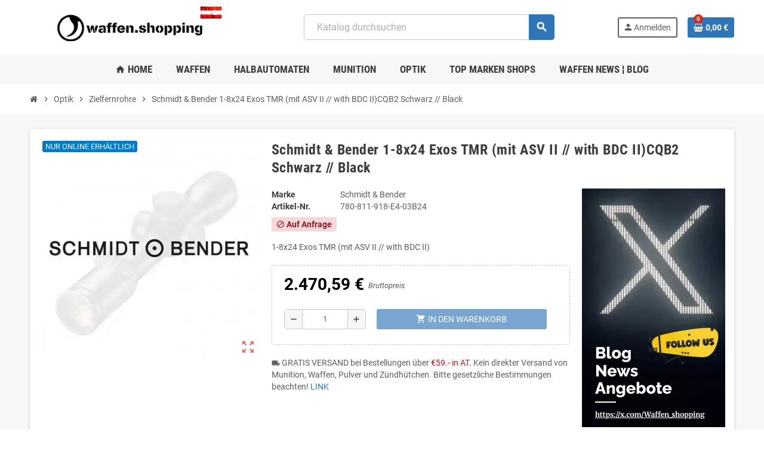

--- FILE ---
content_type: text/html; charset=utf-8
request_url: https://www.waffen.shopping/schmidt-bender-1-8x24-exos-tmr-mit-asv-ii-with-bdc-iicqb2-schwarz-black
body_size: 18150
content:
<!doctype html><html lang="de-DE"><head><meta charset="utf-8"><meta name="theme-color" content="#f9f2e8"><meta http-equiv="x-ua-compatible" content="ie=edge"><title>Schmidt &amp; Bender 1-8x24 Exos TMR (mit ASV II // with BDC II)CQB2 Schwarz // Black ... | Waffen Shop</title><meta name="description" content="Schmidt &amp; Bender 1-8x24 Exos TMR (mit ASV II // with BDC II)CQB2 Schwarz // Black im WebShop waffen.shopping kaufen! GLOCK, Daniel Defense, Geissele, Steyr AUG ..."><meta name="keywords" content=""><link rel="canonical" href="https://www.waffen.shopping/schmidt-bender-1-8x24-exos-tmr-mit-asv-ii-with-bdc-iicqb2-schwarz-black"> <script type="application/ld+json">{
    "@context": "https://schema.org",
    "@type": "Organization",
    "name" : "Waffen.shopping",
          "logo": {
        "@type": "ImageObject",
        "url":"https://www.waffen.shopping/img/waffenshopping-logo-1599391983.jpg"
      },
        "url" : "https://www.waffen.shopping/"
  }</script> <script type="application/ld+json">{
    "@context": "https://schema.org",
    "@type": "WebPage",
    "isPartOf": {
      "@type": "WebSite",
      "url":  "https://www.waffen.shopping/",
      "name": "Waffen.shopping"
    },
    "name": "Schmidt &amp; Bender 1-8x24 Exos TMR (mit ASV II // with BDC II)CQB2 Schwarz // Black",
    "url":  "https://www.waffen.shopping/schmidt-bender-1-8x24-exos-tmr-mit-asv-ii-with-bdc-iicqb2-schwarz-black"
  }</script> <script type="application/ld+json">{
      "@context": "https://schema.org",
      "@type": "BreadcrumbList",
      "itemListElement": [
                  {
            "@type": "ListItem",
            "position": 1,
            "name": "Startseite",
            "item": "https://www.waffen.shopping/"
          },                  {
            "@type": "ListItem",
            "position": 2,
            "name": "Optik",
            "item": "https://www.waffen.shopping/optik"
          },                  {
            "@type": "ListItem",
            "position": 3,
            "name": "Zielfernrohre",
            "item": "https://www.waffen.shopping/zielfernrohre"
          },                  {
            "@type": "ListItem",
            "position": 4,
            "name": "Schmidt &amp; Bender 1-8x24 Exos TMR (mit ASV II // with BDC II)CQB2 Schwarz // Black",
            "item": "https://www.waffen.shopping/schmidt-bender-1-8x24-exos-tmr-mit-asv-ii-with-bdc-iicqb2-schwarz-black"
          }              ]
    }</script> <script type="application/ld+json">{
    "@context": "https://schema.org/",
    "@type": "Product",
    "name": "Schmidt &amp; Bender 1-8x24 Exos TMR (mit ASV II // with BDC II)CQB2 Schwarz // Black",
    "description": "1-8x24 Exos TMR (mit ASV II // with BDC II)",
    "category": "Zielfernrohre",
    "image" :"https://www.waffen.shopping/808-home_default/schmidt-bender-1-8x24-exos-tmr-mit-asv-ii-with-bdc-iicqb2-schwarz-black.webp",    "sku": "780-811-918-E4-03B24",
    "mpn": "780-811-918-E4-03B24"
        ,
    "brand": {
      "@type": "Brand",
      "name": "Schmidt &amp; Bender"
    }
                ,
    "offers": {
      "@type": "Offer",
      "priceCurrency": "EUR",
      "name": "Schmidt &amp; Bender 1-8x24 Exos TMR (mit ASV II // with BDC II)CQB2 Schwarz // Black",
      "price": "2470.59",
      "url": "https://www.waffen.shopping/schmidt-bender-1-8x24-exos-tmr-mit-asv-ii-with-bdc-iicqb2-schwarz-black",
      "priceValidUntil": "2026-02-06",
              "image": ["https://www.waffen.shopping/808-large_default/schmidt-bender-1-8x24-exos-tmr-mit-asv-ii-with-bdc-iicqb2-schwarz-black.webp"],
            "sku": "780-811-918-E4-03B24",
      "mpn": "780-811-918-E4-03B24",
                        "availability": "https://schema.org/OutOfStock",
      "seller": {
        "@type": "Organization",
        "name": "Waffen.shopping"
      }
    }
      }</script> <meta property="og:title" content="Schmidt &amp; Bender 1-8x24 Exos TMR (mit ASV II // with BDC II)CQB2 Schwarz // Black" /><meta property="og:description" content="1-8x24 Exos TMR (mit ASV II // with BDC II)" /><meta property="og:url" content="https://www.waffen.shopping/schmidt-bender-1-8x24-exos-tmr-mit-asv-ii-with-bdc-iicqb2-schwarz-black" /><meta property="og:site_name" content="Waffen.shopping" /><meta name="twitter:card" content="product"><meta name="twitter:site" content=""><meta name="twitter:creator" content=""><meta name="twitter:title" content=""><meta name="twitter:description" content=""><meta name="twitter:image" content="https://www.waffen.shopping/808-home_default/schmidt-bender-1-8x24-exos-tmr-mit-asv-ii-with-bdc-iicqb2-schwarz-black.webp"><meta property="og:type" content="product"><meta property="og:url" content="https://www.waffen.shopping/schmidt-bender-1-8x24-exos-tmr-mit-asv-ii-with-bdc-iicqb2-schwarz-black"><meta property="og:title" content=""><meta property="og:site_name" content="Waffen.shopping"><meta property="og:description" content=""><meta property="og:image" content="https://www.waffen.shopping/808-home_default/schmidt-bender-1-8x24-exos-tmr-mit-asv-ii-with-bdc-iicqb2-schwarz-black.webp"><meta property="product:pretax_price:amount" content="2058.82"><meta property="product:pretax_price:currency" content="EUR"><meta property="product:price:amount" content="2470.59"><meta property="product:price:currency" content="EUR"><meta name="viewport" content="width=device-width, initial-scale=1, shrink-to-fit=no, maximum-scale=5"><link rel="icon" type="image/vnd.microsoft.icon" href="https://www.waffen.shopping/img/favicon.ico?1599392293"><link rel="shortcut icon" type="image/x-icon" href="https://www.waffen.shopping/img/favicon.ico?1599392293"><link rel="preload" href="https://www.waffen.shopping/themes/ZOneTheme/assets/fonts/cca377.woff" as="font" type="font/woff" crossorigin><link rel="preload" href="https://www.waffen.shopping/themes/ZOneTheme/assets/fonts/b5a0a0.woff" as="font" type="font/woff" crossorigin><link rel="preload" href="https://www.waffen.shopping/themes/ZOneTheme/assets/fonts/cff684.woff2" as="font" type="font/woff2" crossorigin><link rel="preload" href="https://www.waffen.shopping/themes/ZOneTheme/assets/fonts/b1ea34.woff" as="font" type="font/woff" crossorigin><link rel="preload" href="https://www.waffen.shopping/themes/ZOneTheme/assets/fonts/20fd17.woff2" as="font" type="font/woff2" crossorigin><link rel="preload" href="https://www.waffen.shopping/themes/ZOneTheme/assets/fonts/63782d.woff" as="font" type="font/woff" crossorigin><link rel="preload" href="https://www.waffen.shopping/themes/ZOneTheme/assets/fonts/657e60.woff" as="font" type="font/woff" crossorigin><link rel="stylesheet" href="https://www.waffen.shopping/themes/ZOneTheme/assets/css/theme.css" type="text/css" media="all"><link rel="stylesheet" href="https://www.waffen.shopping/themes/ZOneTheme/modules/blockreassurance/views/dist/front.css" type="text/css" media="all"><link rel="stylesheet" href="https://www.waffen.shopping/themes/ZOneTheme/modules/ps_searchbar/ps_searchbar.css" type="text/css" media="all"><link rel="stylesheet" href="/modules/layerslider/views/css/layerslider/layerslider.css?v=6.6.12" type="text/css" media="all"><link rel="stylesheet" href="/modules/layerslider/views/lib/font-awesome/css/font-awesome.min.css?v=4.7.0" type="text/css" media="all"><link rel="stylesheet" href="https://fonts.googleapis.com/css?family=Oswald:300,regular,700|Pacifico:regular|Raleway:100,200,300,500|Poppins:300,regular,500,600,700,100,200,800,900&amp;subset=latin,latin-ext" type="text/css" media="all"><link rel="stylesheet" href="https://www.waffen.shopping/modules/ambjolisearch/views/css/jolisearch-common.css" type="text/css" media="all"><link rel="stylesheet" href="https://www.waffen.shopping/modules/ambjolisearch/views/css/jolisearch-modern.css" type="text/css" media="all"><link rel="stylesheet" href="https://www.waffen.shopping/modules/hiblog/libs/flexslider/flexslider.css" type="text/css" media="all"><link rel="stylesheet" href="https://www.waffen.shopping/modules/hiblog/views/css/owl/owl.carousel.min.css" type="text/css" media="all"><link rel="stylesheet" href="https://www.waffen.shopping/modules/hiblog/views/css/owl/owl.theme.default.min.css" type="text/css" media="all"><link rel="stylesheet" href="https://www.waffen.shopping/modules/hiblog/views/css/front.css" type="text/css" media="all"><link rel="stylesheet" href="https://www.waffen.shopping/modules/hiblog/views/css/blogpost.css" type="text/css" media="all"><link rel="stylesheet" href="https://www.waffen.shopping/modules/hiblog/views/css/blogposition.css" type="text/css" media="all"><link rel="stylesheet" href="https://www.waffen.shopping/modules/hiblog/views/css/blogcategory.css" type="text/css" media="all"><link rel="stylesheet" href="https://www.waffen.shopping/modules/hiblog/views/css/blogdesc.css" type="text/css" media="all"><link rel="stylesheet" href="https://www.waffen.shopping/modules/hiblog/views/css/grid.css" type="text/css" media="all"><link rel="stylesheet" href="https://www.waffen.shopping/modules/hiblog/views/css/custom.css" type="text/css" media="all"><link rel="stylesheet" href="https://www.waffen.shopping/modules/idxrcustomproduct/views/css/16/front_header.css" type="text/css" media="all"><link rel="stylesheet" href="https://www.waffen.shopping/modules/relatedproducts/views/css/relatedproducts_block_list.css" type="text/css" media="all"><link rel="stylesheet" href="https://www.waffen.shopping/js/jquery/ui/themes/base/minified/jquery-ui.min.css" type="text/css" media="all"><link rel="stylesheet" href="https://www.waffen.shopping/js/jquery/ui/themes/base/minified/jquery.ui.theme.min.css" type="text/css" media="all"><link rel="stylesheet" href="https://www.waffen.shopping/js/jquery/plugins/fancybox/jquery.fancybox.css" type="text/css" media="all"><link rel="stylesheet" href="https://www.waffen.shopping/modules/idxrcustomproduct/views/css/17/idxopc.css" type="text/css" media="all"><link rel="stylesheet" href="https://www.waffen.shopping/modules/ps_imageslider/css/homeslider.css" type="text/css" media="all"><link rel="stylesheet" href="https://www.waffen.shopping/themes/ZOneTheme/assets/css/custom.css" type="text/css" media="all"><link rel="stylesheet" href="https://www.waffen.shopping/modules/ambjolisearch/views/css/themes/zonetheme-1.7.css" type="text/css" media="all"> <script type="text/javascript">var LS_Meta = {"v":"6.6.12"};
        var add_text = "Customize";
        var btGapTag = {"tagContent":{"tracking_type":{"label":"tracking_type","value":"view_item"},"content_type":{"label":"content_type","value":"'product'"},"contents":{"label":"contents","value":[{"item_id":"11172","item_name":"Schmidt & Bender 1-8x24 Exos TMR (mit ASV II \/\/ with BDC II)CQB2 Schwarz \/\/ Black","currency":"EUR","item_category":"Zielfernrohre","price":2470.59,"item_brand":"Schmidt & Bender"}]},"coupon_name":{"label":"coupon","value":"no_coupon"},"value":{"label":"value","value":2470.59},"currency":{"label":"currency","value":"EUR"}},"elementCategoryProduct":"article.product-miniature","elementShipping":"input[type=radio]","elementPayment":".ps-shown-by-js","elementlogin":"button#submit-login","elementsignup":"div.no-account","elementWishCat":"button.wishlist-button-add","elementWishProd":"button.wishlist-button-add","gaId":"G-DRGDWD52H4","gaEnable":"1","ajaxUrl":"https:\/\/www.waffen.shopping\/module\/ganalyticspro\/ajax","token":"2b6e0d3ed6e79afa687d318b66b8cc7b","bRefund":true,"bPartialRefund":false,"bUseConsent":"","bUseAxeption":"","bConsentHtmlElement":"","bConsentHtmlElementSecond":"","iConsentConsentLvl":0,"referer":null,"acbIsInstalled":false,"tagCurrency":"EUR","gaUserId":0};
        var configure_text = "Configure";
        var custom_products = [{"products":"13850","link":"https:\/\/www.waffen.shopping\/build-your-beretta-92x-dark-series-build-your-gun","min_price":"1.990,00\u00a0\u20ac"},{"products":"13962","link":"https:\/\/www.waffen.shopping\/glock-gen6-build-your-glock","min_price":"675,00\u00a0\u20ac"}];
        var hiBlogSettings = {"secureKey":"f5c8ecf3be5922262a8d435915b34eb7","mainPageUrl":"https:\/\/www.waffen.shopping\/WaffenNewsBlog","currentPage":"product","toc":true,"tocPosition":"top","tocFixed":false};
        var idxcp_show_breakdowninfo = "0";
        var idxcp_show_price_list = "1";
        var jolisearch = {"amb_joli_search_action":"https:\/\/www.waffen.shopping\/module\/ambjolisearch\/jolisearch","amb_joli_search_link":"https:\/\/www.waffen.shopping\/module\/ambjolisearch\/jolisearch","amb_joli_search_controller":"jolisearch","blocksearch_type":"top","show_cat_desc":0,"ga_acc":0,"id_lang":1,"url_rewriting":true,"use_autocomplete":2,"minwordlen":2,"l_products":"Produkte","l_manufacturers":"Hersteller","l_suppliers":"Suppliers","l_categories":"Kategorien","l_no_results_found":"keine Ergebnisse gefunden","l_more_results":"Mehr Ergebnisse","ENT_QUOTES":3,"jolisearch_position":{"my":"center top","at":"center bottom","collision":"fit none"},"classes":"ps17 centered-list","display_manufacturer":"1","display_supplier":"","display_category":"","use_mobile_ux":"","mobile_media_breakpoint":"576","mobile_opening_selector":"","show_add_to_cart_button":"","add_to_cart_button_style":1,"show_features":"","feature_ids":[],"show_feature_values_only":false,"show_price":"1","theme":"modern","autocomplete_target":"body"};
        var min_price_text = "Price from";
        var prestashop = {"cart":{"products":[],"totals":{"total":{"type":"total","label":"Gesamt","amount":0,"value":"0,00\u00a0\u20ac"},"total_including_tax":{"type":"total","label":"Gesamt (inkl. MwSt.)","amount":0,"value":"0,00\u00a0\u20ac"},"total_excluding_tax":{"type":"total","label":"Gesamtpreis o. MwSt.","amount":0,"value":"0,00\u00a0\u20ac"}},"subtotals":{"products":{"type":"products","label":"Zwischensumme","amount":0,"value":"0,00\u00a0\u20ac"},"discounts":null,"shipping":{"type":"shipping","label":"Versand","amount":0,"value":""},"tax":{"type":"tax","label":"enthaltene MwSt.","amount":0,"value":"0,00\u00a0\u20ac"}},"products_count":0,"summary_string":"0 Artikel","vouchers":{"allowed":1,"added":[]},"discounts":[],"minimalPurchase":0,"minimalPurchaseRequired":""},"currency":{"id":1,"name":"Euro","iso_code":"EUR","iso_code_num":"978","sign":"\u20ac"},"customer":{"lastname":null,"firstname":null,"email":null,"birthday":null,"newsletter":null,"newsletter_date_add":null,"optin":null,"website":null,"company":null,"siret":null,"ape":null,"is_logged":false,"gender":{"type":null,"name":null},"addresses":[]},"country":{"id_zone":"1","id_currency":"0","call_prefix":"43","iso_code":"AT","active":"1","contains_states":"0","need_identification_number":"0","need_zip_code":"1","zip_code_format":"NNNN","display_tax_label":"1","name":"\u00d6sterreich","id":2},"language":{"name":"Deutsch (German)","iso_code":"de","locale":"de-DE","language_code":"de","active":"1","is_rtl":"0","date_format_lite":"d.m.Y","date_format_full":"d.m.Y H:i:s","id":1},"page":{"title":"","canonical":"https:\/\/www.waffen.shopping\/schmidt-bender-1-8x24-exos-tmr-mit-asv-ii-with-bdc-iicqb2-schwarz-black","meta":{"title":"Schmidt & Bender 1-8x24 Exos TMR (mit ASV II \/\/ with BDC II)CQB2 Schwarz \/\/ Black","description":"1-8x24 Exos TMR (mit ASV II \/\/ with BDC II)","keywords":"","robots":"index"},"page_name":"product","body_classes":{"lang-de":true,"lang-rtl":false,"country-AT":true,"currency-EUR":true,"layout-full-width":true,"page-product":true,"tax-display-enabled":true,"page-customer-account":false,"product-id-11172":true,"product-Schmidt & Bender 1-8x24 Exos TMR (mit ASV II \/\/ with BDC II)CQB2 Schwarz \/\/ Black":true,"product-id-category-31":true,"product-id-manufacturer-27":true,"product-id-supplier-0":true,"product-available-for-order":true},"admin_notifications":[],"password-policy":{"feedbacks":{"0":"Sehr schwach","1":"Schwach","2":"Durchschnitt","3":"Stark","4":"Sehr stark","Straight rows of keys are easy to guess":"Nebeneinander liegende Tastenreihen sind leicht zu erraten","Short keyboard patterns are easy to guess":"Kurze Tastatur-Muster sind leicht zu erraten","Use a longer keyboard pattern with more turns":"Verwenden Sie ein l\u00e4ngeres Tastatur-Muster mit mehr Zuf\u00e4llen","Repeats like \"aaa\" are easy to guess":"Wiederholungen wie \u201eaaa\u201c sind leicht zu erraten","Repeats like \"abcabcabc\" are only slightly harder to guess than \"abc\"":"Wiederholungen wie \u201eabcabcabc\u201c sind nur etwas schwerer zu erraten als \u201eabc\u201c","Sequences like abc or 6543 are easy to guess":"Zeichenfolgen wie \u201eabc\u201c oder \u201e6543\u201c sind leicht zu erraten.","Recent years are easy to guess":"Aktuelle Jahre sind leicht zu erraten","Dates are often easy to guess":"Datumsangaben sind oft leicht zu erraten","This is a top-10 common password":"Dies ist ein g\u00e4ngiges Top-10-Passwort","This is a top-100 common password":"Dies ist ein g\u00e4ngiges Top-100-Passwort","This is a very common password":"Dies ist ein sehr g\u00e4ngiges Passwort","This is similar to a commonly used password":"Dies \u00e4hnelt einem g\u00e4ngigen Passwort","A word by itself is easy to guess":"Ein einzelnes Wort ist leicht zu erraten","Names and surnames by themselves are easy to guess":"Vor- und Nachnamen sind leicht zu erraten","Common names and surnames are easy to guess":"G\u00e4ngige Vor- und Nachnamen sind leicht zu erraten","Use a few words, avoid common phrases":"Verwenden Sie mehrere W\u00f6rter, vermeiden Sie g\u00e4ngige Ausdr\u00fccke.","No need for symbols, digits, or uppercase letters":"Symbole, Ziffern oder Gro\u00dfbuchstaben sind nicht notwendig","Avoid repeated words and characters":"Vermeiden Sie Wort- und Zeichenwiederholungen","Avoid sequences":"Vermeiden Sie Sequenzen","Avoid recent years":"Vermeiden Sie aktuelle Jahreszahlen","Avoid years that are associated with you":"Vermeiden Sie Jahreszahlen, die mit Ihnen in Verbindung gebracht werden k\u00f6nnen","Avoid dates and years that are associated with you":"Vermeiden Sie Datums- und Jahresangaben, die mit Ihnen in Verbindung gebracht werden k\u00f6nnen","Capitalization doesn't help very much":"Gro\u00dfschreibung ist nicht sehr hilfreich","All-uppercase is almost as easy to guess as all-lowercase":"Gro\u00dfschreibung ist fast genau so leicht zu erraten wie Kleinschreibung","Reversed words aren't much harder to guess":"Umgekehrte W\u00f6rter sind nicht viel schwerer zu erraten","Predictable substitutions like '@' instead of 'a' don't help very much":"H\u00e4ufig verwendete Ersetzungen wie \u201e@\u201c anstelle von \u201ea\u201c sind nicht sehr zweckdienlich.","Add another word or two. Uncommon words are better.":"Erg\u00e4nzen Sie ein oder zwei W\u00f6rter. Selten gebrauchte W\u00f6rter sind besser."}}},"shop":{"name":"Waffen.shopping","logo":"https:\/\/www.waffen.shopping\/img\/waffenshopping-logo-1599391983.jpg","stores_icon":"https:\/\/www.waffen.shopping\/img\/logo_stores.png","favicon":"https:\/\/www.waffen.shopping\/img\/favicon.ico"},"core_js_public_path":"\/themes\/","urls":{"base_url":"https:\/\/www.waffen.shopping\/","current_url":"https:\/\/www.waffen.shopping\/schmidt-bender-1-8x24-exos-tmr-mit-asv-ii-with-bdc-iicqb2-schwarz-black","shop_domain_url":"https:\/\/www.waffen.shopping","img_ps_url":"https:\/\/www.waffen.shopping\/img\/","img_cat_url":"https:\/\/www.waffen.shopping\/img\/c\/","img_lang_url":"https:\/\/www.waffen.shopping\/img\/l\/","img_prod_url":"https:\/\/www.waffen.shopping\/img\/p\/","img_manu_url":"https:\/\/www.waffen.shopping\/img\/m\/","img_sup_url":"https:\/\/www.waffen.shopping\/img\/su\/","img_ship_url":"https:\/\/www.waffen.shopping\/img\/s\/","img_store_url":"https:\/\/www.waffen.shopping\/img\/st\/","img_col_url":"https:\/\/www.waffen.shopping\/img\/co\/","img_url":"https:\/\/www.waffen.shopping\/themes\/ZOneTheme\/assets\/img\/","css_url":"https:\/\/www.waffen.shopping\/themes\/ZOneTheme\/assets\/css\/","js_url":"https:\/\/www.waffen.shopping\/themes\/ZOneTheme\/assets\/js\/","pic_url":"https:\/\/www.waffen.shopping\/upload\/","theme_assets":"https:\/\/www.waffen.shopping\/themes\/ZOneTheme\/assets\/","theme_dir":"https:\/\/www.waffen.shopping\/themes\/ZOneTheme\/","pages":{"address":"https:\/\/www.waffen.shopping\/adresse","addresses":"https:\/\/www.waffen.shopping\/adressen","authentication":"https:\/\/www.waffen.shopping\/anmeldung","manufacturer":"https:\/\/www.waffen.shopping\/brands","cart":"https:\/\/www.waffen.shopping\/warenkorb","category":"https:\/\/www.waffen.shopping\/index.php?controller=category","cms":"https:\/\/www.waffen.shopping\/index.php?controller=cms","contact":"https:\/\/www.waffen.shopping\/kontakt","discount":"https:\/\/www.waffen.shopping\/Rabatt","guest_tracking":"https:\/\/www.waffen.shopping\/auftragsverfolgung-gast","history":"https:\/\/www.waffen.shopping\/bestellungsverlauf","identity":"https:\/\/www.waffen.shopping\/profil","index":"https:\/\/www.waffen.shopping\/","my_account":"https:\/\/www.waffen.shopping\/mein-Konto","order_confirmation":"https:\/\/www.waffen.shopping\/bestellbestatigung","order_detail":"https:\/\/www.waffen.shopping\/index.php?controller=order-detail","order_follow":"https:\/\/www.waffen.shopping\/bestellverfolgung","order":"https:\/\/www.waffen.shopping\/Bestellung","order_return":"https:\/\/www.waffen.shopping\/index.php?controller=order-return","order_slip":"https:\/\/www.waffen.shopping\/bestellschein","pagenotfound":"https:\/\/www.waffen.shopping\/seite-nicht-gefunden","password":"https:\/\/www.waffen.shopping\/passwort-zuruecksetzen","pdf_invoice":"https:\/\/www.waffen.shopping\/index.php?controller=pdf-invoice","pdf_order_return":"https:\/\/www.waffen.shopping\/index.php?controller=pdf-order-return","pdf_order_slip":"https:\/\/www.waffen.shopping\/index.php?controller=pdf-order-slip","prices_drop":"https:\/\/www.waffen.shopping\/angebote","product":"https:\/\/www.waffen.shopping\/index.php?controller=product","registration":"https:\/\/www.waffen.shopping\/index.php?controller=registration","search":"https:\/\/www.waffen.shopping\/suche","sitemap":"https:\/\/www.waffen.shopping\/Sitemap","stores":"https:\/\/www.waffen.shopping\/shops","supplier":"https:\/\/www.waffen.shopping\/lieferant","new_products":"https:\/\/www.waffen.shopping\/neue-artikel","brands":"https:\/\/www.waffen.shopping\/brands","register":"https:\/\/www.waffen.shopping\/index.php?controller=registration","order_login":"https:\/\/www.waffen.shopping\/Bestellung?login=1"},"alternative_langs":[],"actions":{"logout":"https:\/\/www.waffen.shopping\/?mylogout="},"no_picture_image":{"bySize":{"cart_default":{"url":"https:\/\/www.waffen.shopping\/img\/p\/de-default-cart_default.jpg","width":90,"height":90},"small_default":{"url":"https:\/\/www.waffen.shopping\/img\/p\/de-default-small_default.jpg","width":90,"height":90},"home_default":{"url":"https:\/\/www.waffen.shopping\/img\/p\/de-default-home_default.jpg","width":278,"height":278},"medium_default":{"url":"https:\/\/www.waffen.shopping\/img\/p\/de-default-medium_default.jpg","width":455,"height":455},"Default_Artikel":{"url":"https:\/\/www.waffen.shopping\/img\/p\/de-default-Default_Artikel.jpg","width":800,"height":800},"large_default":{"url":"https:\/\/www.waffen.shopping\/img\/p\/de-default-large_default.jpg","width":800,"height":800}},"small":{"url":"https:\/\/www.waffen.shopping\/img\/p\/de-default-cart_default.jpg","width":90,"height":90},"medium":{"url":"https:\/\/www.waffen.shopping\/img\/p\/de-default-medium_default.jpg","width":455,"height":455},"large":{"url":"https:\/\/www.waffen.shopping\/img\/p\/de-default-large_default.jpg","width":800,"height":800},"legend":""}},"configuration":{"display_taxes_label":true,"display_prices_tax_incl":true,"is_catalog":false,"show_prices":true,"opt_in":{"partner":true},"quantity_discount":{"type":"price","label":"St\u00fcckpreis"},"voucher_enabled":1,"return_enabled":0},"field_required":[],"breadcrumb":{"links":[{"title":"Startseite","url":"https:\/\/www.waffen.shopping\/"},{"title":"Optik","url":"https:\/\/www.waffen.shopping\/optik"},{"title":"Zielfernrohre","url":"https:\/\/www.waffen.shopping\/zielfernrohre"},{"title":"Schmidt & Bender 1-8x24 Exos TMR (mit ASV II \/\/ with BDC II)CQB2 Schwarz \/\/ Black","url":"https:\/\/www.waffen.shopping\/schmidt-bender-1-8x24-exos-tmr-mit-asv-ii-with-bdc-iicqb2-schwarz-black"}],"count":4},"link":{"protocol_link":"https:\/\/","protocol_content":"https:\/\/"},"time":1769088821,"static_token":"2b6e0d3ed6e79afa687d318b66b8cc7b","token":"48e6550975c8460d32f07af96c4811bf","debug":false,"modules":{"zonethememanager":{"progress_bar":0,"boxed_layout":false,"lazy_loading":true,"sidebar_cart":0,"sidebar_navigation":0,"product_countdown":1,"svg_logo":"https:\/\/www.waffen.shopping\/img\/1600291472.svg","svg_width":"485px","sticky_menu":1,"sticky_mobile":0,"mobile_megamenu":false,"product_quickview":0,"product_addtocart":1,"product_details":1,"product_grid_columns":4,"body_classes":"no-customer-address pg-epd pg-bnl","is_mobile":false,"product_grid_desc":"1","product_grid_available":0,"product_grid_colors":0,"cat_image":1,"cat_description":1,"cat_expand_desc":1,"cat_subcategories":1,"cat_default_view":"table-view","product_info_layout":"accordions","product_qty_add_inline":true,"product_actions_position":false,"product_image_zoom":1,"product_attr_combinations":false,"product_attr_swatches":true,"product_attr_default":false,"checkout_login_first":1,"is_quickview":false,"ps_legalcompliance_spl":false,"enabled_pm_advancedsearch4":false,"psDimensionUnit":"cm","assetsFonts":"https:\/\/www.waffen.shopping\/themes\/ZOneTheme\/assets\/fonts\/"}}};
        var psemailsubscription_subscription = "https:\/\/www.waffen.shopping\/module\/ps_emailsubscription\/subscription";
        var psr_icon_color = "#F19D76";
        var show_conf_text = "Show customization";
        var ssIsCeInstalled = false;
        var url_ajax = "https:\/\/www.waffen.shopping\/module\/idxrcustomproduct\/ajax?token=02b59881ddf9054f6f9c132bd4651241&ajax=1";
        var varBreadcrumbLinks = ["https:\/\/www.waffen.shopping\/","https:\/\/www.waffen.shopping\/optik","https:\/\/www.waffen.shopping\/zielfernrohre","https:\/\/www.waffen.shopping\/schmidt-bender-1-8x24-exos-tmr-mit-asv-ii-with-bdc-iicqb2-schwarz-black"];
        var varCategoryTreeController = "https:\/\/www.waffen.shopping\/module\/zonethememanager\/categoryTree";
        var varGetFinalDateController = "https:\/\/www.waffen.shopping\/module\/zonethememanager\/getFinalDate";
        var varGetFinalDateMiniatureController = "https:\/\/www.waffen.shopping\/module\/zonethememanager\/getFinalDateMiniature";
        var varMenuDropdownContentController = "https:\/\/www.waffen.shopping\/module\/zonemegamenu\/menuDropdownContent";
        var varPSAjaxCart = 1;
        var varProductCommentGradeController = "https:\/\/www.waffen.shopping\/module\/zonethememanager\/CommentGrade";</script> <script type="text/javascript">var sp_link_base ='https://www.waffen.shopping';</script> <script type="text/javascript">function renderDataAjax(jsonData)
{
    for (var key in jsonData) {
	    if(key=='java_script')
        {
            $('body').append(jsonData[key]);
        }
        else
            if($('#ets_speed_dy_'+key).length)
            {
                if($('#ets_speed_dy_'+key+' #layer_cart').length)
                {
                    $('#ets_speed_dy_'+key).before($('#ets_speed_dy_'+key+' #layer_cart').clone());
                    $('#ets_speed_dy_'+key+' #layer_cart').remove();
                    $('#layer_cart').before('<div class="layer_cart_overlay"></div>');
                }
                $('.ets_speed_dynamic_hook[id="ets_speed_dy_'+key+'"]').replaceWith(jsonData[key]);
            }
              
    }
    if($('#header .shopping_cart').length && $('#header .cart_block').length)
    {
        var shopping_cart = new HoverWatcher('#header .shopping_cart');
        var cart_block = new HoverWatcher('#header .cart_block');
        $("#header .shopping_cart a:first").hover(
    		function(){
    			if (ajaxCart.nb_total_products > 0 || parseInt($('.ajax_cart_quantity').html()) > 0)
    				$("#header .cart_block").stop(true, true).slideDown(450);
    		},
    		function(){
    			setTimeout(function(){
    				if (!shopping_cart.isHoveringOver() && !cart_block.isHoveringOver())
    					$("#header .cart_block").stop(true, true).slideUp(450);
    			}, 200);
    		}
    	);
    }
    if(typeof jsonData.custom_js!== undefined && jsonData.custom_js)
        $('head').append('<script src="'+sp_link_base+'/modules/ets_superspeed/views/js/script_custom.js">');
}</script> <style>.layered_filter_ul .radio,.layered_filter_ul .checkbox {
    display: inline-block;
}
.ets_speed_dynamic_hook .cart-products-count{
    display:none!important;
}
.ets_speed_dynamic_hook .ajax_cart_quantity ,.ets_speed_dynamic_hook .ajax_cart_product_txt,.ets_speed_dynamic_hook .ajax_cart_product_txt_s{
    display:none!important;
}
.ets_speed_dynamic_hook .shopping_cart > a:first-child:after {
    display:none!important;
}</style> <script async src="https://www.googletagmanager.com/gtag/js?id=G-DRGDWD52H4"></script> <script type="text/javascript">var psv = 8.2;
        var blog_secure_key = 'f5c8ecf3be5922262a8d435915b34eb7';
        var blog_front_controller_url = 'https://www.waffen.shopping/WaffenNewsBlog';</script> <meta name="generator" content="Powered by Creative Slider 6.6.12 - Multi-Purpose, Responsive, Parallax, Mobile-Friendly Slider Module for PrestaShop."><style type="text/css">a, .btn-outline-primary, .btn-outline-primary.disabled, .btn-outline-primary:disabled, .btn-link, .page-link, .text-primary, .products-selection .total-products p, .products-selection .products-sort-order .product-display .display-select .selected, #header .left-nav-trigger .left-nav-icon, #footer .footer-about-us .fa, #footer .footer-about-us .material-icons, .feature .material-icons, .feature .fa, .feature2 a:hover {color: #2f76b8} .btn-primary, .btn-primary.disabled, .btn-primary:disabled, .btn-outline-primary:hover, .btn-outline-primary:not(:disabled):not(.disabled):active, .btn-outline-primary:not(:disabled):not(.disabled).active, .show > .btn-outline-primary.dropdown-toggle, .nav-pills .nav-link.active, .nav-pills .show > .nav-link, .page-item.active .page-link, .badge-primary, .progress-bar, .list-group-item.active, .bg-primary, .btn.btn-primary, .btn.btn-primary.disabled, .btn.btn-primary:disabled, .group-span-filestyle .btn-default, .group-span-filestyle .bootstrap-touchspin .btn-touchspin, .bootstrap-touchspin .group-span-filestyle .btn-touchspin, .pagination .page-list .current a, .add-to-cart, .add-to-cart.disabled, .add-to-cart:disabled, .sidebar-currency .currency-list .current .dropdown-item, .sidebar-language .language-list .current .dropdown-item, .pace .pace-progress, .pace-bounce .pace-activity, #header .mobile-header-version .mobile-menu-icon, .banner3:hover, #product-comments-list-pagination ul li.active span {background-color: #2f76b8} .btn-primary, .btn-primary.disabled, .btn-primary:disabled, .btn-outline-primary, .btn-outline-primary:hover, .btn-outline-primary:not(:disabled):not(.disabled):active, .btn-outline-primary:not(:disabled):not(.disabled).active, .show > .btn-outline-primary.dropdown-toggle, .page-item.active .page-link, .list-group-item.active, .border-primary, .product-combinations .combination-item.active .switch-cbnt, .product-swatches .swatches-list > li.selected > span, .pace .pace-activity {border-color: #2f76b8} .btn-primary:hover, .btn-primary:focus, .btn.btn-primary:hover, .btn-primary:not(:disabled):not(.disabled):active, .btn-primary:not(:disabled):not(.disabled).active, .btn.btn-primary:not(:disabled):not(.disabled):active, .btn.btn-primary:not(:disabled):not(.disabled).active, .add-to-cart:hover, .add-to-cart:not(:disabled):not(.disabled):active, .add-to-cart:not(:disabled):not(.disabled).active {background-color: #255c8f} a:hover, .btn-link:hover, .page-link:hover, .btn-teriary:hover, .btn.btn-teriary:hover, .ui-autocomplete.ui-menu .ui-menu-item .ui-state-focus, .ui-autocomplete.ui-menu .ui-menu-item .ui-state-hover, .dropdown .expand-more:hover, .dropdown a.expand-more:hover, .dropdown-item:hover, .dropdown-item:focus, .checkout-step-order .step-part .edit, .checkout-step-order .step-part.current .part-icon, .checkout-step-order .step-part.current.reachable.complete .part-icon, .page-my-account #content .links a:hover, .active-filters .filter-block .material-icons, .product-price, .price-total, .product-name a:hover, a.product-name:hover, .product-list .product-miniature .grid-hover-btn a, .product-list .product-miniature .grid-hover-btn button, .wishlist-button-add.wishlist-button-product, .main-product-details .product-cover .layer .zoom-in, #product-modal .arrows, .cart-items-review .product-line-grid .product-prices .qty, .st-menu-close:hover, .aone-slideshow .nivoSlider .nivo-directionNav .nivo-prevNav, .aone-slideshow .nivoSlider .nivo-directionNav .nivo-nextNav, #header .left-nav-trigger .left-nav-icon:hover, .feature a:hover, .feature2 .material-icons, .feature2 .fa, .icon-link:hover {color: #ce2b22} .custom-checkbox input[type="checkbox"]:hover + .check-shape, .custom-radio input[type="radio"]:hover + .check-shape, .custom-checkbox input[type="checkbox"]:checked + .check-shape, .custom-radio input[type="radio"]:checked + .check-shape, .custom-checkbox .check-shape.color .check-circle, .custom-radio .check-shape.color .check-circle, .category-tree > ul > li > a:hover:before, .main-product-details .product-images li.thumb-container .thumb.selected, .product-swatches .swatches-list > li.selected > span.color .check-circle, #product-modal .product-images img.selected, .anav-top .acategory-content .category-subs li a:hover:before, .aone-slideshow .nivoSlider .nivo-controlNav a.active, .banner2 a:before {border-color: #ce2b22} .custom-checkbox input[type="checkbox"]:checked + .check-shape, .custom-radio input[type="radio"]:checked + .check-shape, .category-tree > ul > li > a:hover:before, .discount-percentage, .discount-amount, .product-flags .product-flag.discount span, .product-flags .product-flag.on-sale span, .add-to-cart.added:after, .main-product-details .scroll-box-arrows .left, .main-product-details .scroll-box-arrows .right, .cart-preview .cart-header .cart-products-count, .slick-prev, .slick-next, .slick-dots li button, .anav-top .acategory-content .category-subs li a:hover:before, .aone-slideshow .nivoSlider .nivo-controlNav a, .aone-popupnewsletter button.close, #header .sticky-icon-cart .cart-products-count, #scrollTopButton .scroll-button, .typoImageSlider .scrollArrows .left, .typoImageSlider .scrollArrows .right {background-color: #ce2b22} #footer {background-color: #000000} #footer, #footer .label, #footer label {color: #ffffff} #footer .footer-main .h4, #footer .footer-about-us .fa, #footer .footer-about-us .material-icons {color: #ffffff} #footer .footer-bottom {background-color: #ffffff} .icon-link:hover, .checkout-step-order .step-part .edit, .active-filters .filter-block .material-icons, .product-list .product-miniature .grid-hover-btn a, .product-list .product-miniature .grid-hover-btn button, .wishlist-button-add.wishlist-button-product, .main-product-details .product-cover .layer .zoom-in, #product-modal .arrows, .st-menu-close:hover, .aone-slideshow .nivoSlider .nivo-directionNav .nivo-prevNav, .aone-slideshow .nivoSlider .nivo-directionNav .nivo-nextNav {color: #ce2b22} .add-to-cart.added:after, .main-product-details .scroll-box-arrows .left, .main-product-details .scroll-box-arrows .right, .slick-prev, .slick-next, .slick-dots li button, .aone-slideshow .nivoSlider .nivo-controlNav a, .aone-popupnewsletter button.close, #scrollTopButton .scroll-button, .typoImageSlider .scrollArrows .left, .typoImageSlider .scrollArrows .right {background-color: #ce2b22} .aone-slideshow .nivoSlider .nivo-controlNav a.active {border-color: #ce2b22} .product-price, .price-total {color: #000000} body {font-size: 14px}</style><style type="text/css">#header .header-logo svg, #header .header-logo img {
  max-height: 73px;
}</style><?php /** * NOTICE OF LICENSE * * Smartsupp live chat - official plugin. Smartsupp is free live chat with visitor recording. * The plugin enables you to create a free account or sign in with existing one. Pre-integrated * customer info with WooCommerce (you will see names and emails of signed in webshop visitors). * Optional API for advanced chat box modifications. * * You must not modify, adapt or create derivative works of this source code * * @author Smartsupp * @copyright 2021 Smartsupp.com * @license GPL-2.0+ **/ ?> <script type="text/javascript">var _smartsupp = _smartsupp || {};
            _smartsupp.key = 'eba13633a77a1a666dc65dae17304776565ae03b';
_smartsupp.cookieDomain = '.www.waffen.shopping';
_smartsupp.sitePlatform = 'Prestashop 8.2.0';
window.smartsupp||(function(d) {
                var s,c,o=smartsupp=function(){ o._.push(arguments)};o._=[];
                s=d.getElementsByTagName('script')[0];c=d.createElement('script');
                c.type='text/javascript';c.charset='utf-8';c.async=true;
                c.src='//www.smartsuppchat.com/loader.js';s.parentNode.insertBefore(c,s);
            })(document);</script><script type="text/javascript"></script> <script type="text/javascript">var unselectedmessage = "Please select any Related Product";
var ps_version = parseInt("1");
var currency_sign = "€";
var baseUri = "http://www.waffen.shopping/";
var static_token = "2b6e0d3ed6e79afa687d318b66b8cc7b";
var current_page = "product";
var cart_link = "https://www.waffen.shopping/warenkorb";
var script_path = "/modules/relatedproducts/views/js/related_products.js";
var rp_view = "list";</script> <meta property="og:type" content="product"><meta property="og:image" content="https://www.waffen.shopping/808-large_default/schmidt-bender-1-8x24-exos-tmr-mit-asv-ii-with-bdc-iicqb2-schwarz-black.webp"><meta property="product:pretax_price:amount" content="2058.823529"><meta property="product:pretax_price:currency" content="EUR"><meta property="product:price:amount" content="2470.59"><meta property="product:price:currency" content="EUR"></head><body id="product" class="st-wrapper lang-de country-at currency-eur layout-full-width page-product tax-display-enabled product-id-11172 product-schmidt-bender-1-8x24-exos-tmr--mit-asv-ii-with-bdc-ii-cqb2-schwarz-black product-id-category-31 product-id-manufacturer-27 product-id-supplier-0 product-available-for-order no-customer-address pg-epd pg-bnl " ><main id="page" class="st-pusher "><header id="header"><div class="desktop-header-version"><div class="header-banner clearfix"></div><div class="header-nav clearfix"><div class="container"><div class="header-nav-wrapper d-flex align-items-center justify-content-between"><div class="left-nav d-flex"></div><div class="right-nav d-flex"></div></div></div></div><div class="main-header clearfix"><div class="container"><div class="header-wrapper d-flex align-items-center"><div class="header-logo"> <a href="https://www.waffen.shopping/" title="Waffen.shopping"> <img class="svg-logo" src="https://www.waffen.shopping/img/1600291472.svg" style="width: 485px" alt="Waffen.shopping"> </a></div><div class="header-right"><div class="display-top align-items-center d-flex flex-wrap flex-lg-nowrap justify-content-end"><div class="searchbar-wrapper"><div id="search_widget" class="js-search-source" data-search-controller-url="//www.waffen.shopping/suche"><div class="search-widget ui-front"><form method="get" action="//www.waffen.shopping/suche"> <input type="hidden" name="controller" value="search"> <input class="form-control" type="text" name="s" value="" placeholder="Katalog durchsuchen" aria-label="Suche"> <button type="submit" class="btn-primary"> <i class="material-icons search">search</i> </button></form></div></div></div><div class="customer-signin-module"><div class="user-info"><div class="js-account-source"><ul><li><div class="account-link"> <a href="https://www.waffen.shopping/anmeldung" title="Anmelden zu Ihrem Kundenbereich" rel="nofollow" > <i class="material-icons">person</i><span>Anmelden</span> </a></div></li></ul></div></div></div><div class="shopping-cart-module"><div class="blockcart cart-preview" data-refresh-url="//www.waffen.shopping/module/ps_shoppingcart/ajax" data-sidebar-cart-trigger><ul class="cart-header"><li data-header-cart-source> <a href="//www.waffen.shopping/warenkorb?action=show" class="cart-link btn-primary" rel="nofollow" aria-label="Warenkorb enthält %nbPruducts% Produkt(e)"> <span class="cart-design"><i class="fa fa-shopping-basket" aria-hidden="true"></i><span class="cart-products-count">0</span></span> <span class="cart-total-value">0,00&nbsp;€</span> </a></li></ul><div class="cart-dropdown" data-shopping-cart-source><div class="cart-dropdown-wrapper"><div class="cart-title h4">Warenkorb</div><div class="no-items"> Es gibt keine Artikel mehr in Ihrem Warenkorb</div></div><div class="js-cart-update-quantity page-loading-overlay cart-overview-loading"><div class="page-loading-backdrop d-flex align-items-center justify-content-center"> <span class="uil-spin-css"><span><span></span></span><span><span></span></span><span><span></span></span><span><span></span></span><span><span></span></span><span><span></span></span><span><span></span></span><span><span></span></span></span></div></div></div></div></div> <script type="application/ld+json">{ "@context" : "http://schema.org",
  "@type" : "Organization",
  "name" : "Waffen.shopping",
  "url" : "http://www.waffen.shopping/",
  "logo": "http://www.waffen.shopping/picsgear/Waffen-Shopping-Default.png",  "contactPoint" : [
    { "@type" : "ContactPoint",
      "telephone" : "+43 699 1734 30 45",
      "contactType" : "customer service"
    }],  "sameAs" : ["http://www.linkedin.com/in/outdoormediaonline"]
}</script> <script type="application/ld+json">{
   "@context": "http://schema.org",
   "@type": "WebSite",
   "url": "http://www.waffen.shopping/"
   , "name" : "https://www.waffen.shopping",
   "alternateName" : "Waffen.shopping"   ,
   "potentialAction": {
     "@type": "SearchAction",
     "target": "https://www.waffen.shopping/suche?search_query={search_query}",
     "query-input": "required name=search_query"
   }
   }</script> </div></div></div></div></div><div class="header-bottom clearfix"><div class="header-main-menu" id="header-main-menu" data-sticky-menu><div class="container"><div class="header-main-menu-wrapper"><div class="sticky-icon-cart" data-sticky-cart data-sidebar-cart-trigger></div><div id="amegamenu" class=""><ul class="anav-top js-ajax-mega-menu"><li class="amenu-item plex " data-id-menu="1"> <a href="https://www.waffen.shopping" class="amenu-link" > <span><i class="material-icons">home</i> Home</span> </a><div class="adropdown adrd1"><div class="js-dropdown-content" data-id-menu="1"></div></div></li><li class="amenu-item plex " data-id-menu="3"> <a href="https://www.waffen.shopping/waffen" class="amenu-link" > <span>Waffen</span> </a><div class="adropdown adrd5"><div class="js-dropdown-content" data-id-menu="3"></div></div></li><li class="amenu-item plex " data-id-menu="13"> <a href="https://www.waffen.shopping/sportwaffen" class="amenu-link" > <span>Halbautomaten</span> </a><div class="adropdown adrd2"><div class="js-dropdown-content" data-id-menu="13"></div></div></li><li class="amenu-item plex " data-id-menu="4"> <a href="https://www.waffen.shopping/munition" class="amenu-link" > <span>Munition</span> </a><div class="adropdown adrd2"><div class="js-dropdown-content" data-id-menu="4"></div></div></li><li class="amenu-item plex " data-id-menu="8"> <a href="https://www.waffen.shopping/Optik" class="amenu-link" > <span>Optik</span> </a><div class="adropdown adrd3"><div class="js-dropdown-content" data-id-menu="8"></div></div></li><li class="amenu-item plex " data-id-menu="14"> <span class="amenu-link"> <span>TOP MARKEN SHOPS</span> </span><div class="adropdown adrd1"><div class="js-dropdown-content" data-id-menu="14"></div></div></li><li class="amenu-item " data-id-menu="18"> <a href="https://www.waffen.shopping/WaffenNewsBlog" class="amenu-link" > <span>Waffen News ¦ Blog</span> </a></li></ul></div></div></div></div></div></div> </header><section id="wrapper"> <nav class="breadcrumb-wrapper "><div class="container"><ol class="breadcrumb" data-depth="4"><li class="breadcrumb-item"> <a href="https://www.waffen.shopping/" class="item-name"> <i class="fa fa-home home" aria-hidden="true"></i> <span>Startseite</span> </a></li><li class="breadcrumb-item"> <span class="separator material-icons">chevron_right</span> <a href="https://www.waffen.shopping/optik" class="item-name"> <span>Optik</span> </a></li><li class="breadcrumb-item"> <span class="separator material-icons">chevron_right</span> <a href="https://www.waffen.shopping/zielfernrohre" class="item-name"> <span>Zielfernrohre</span> </a></li><li class="breadcrumb-item"> <span class="separator material-icons">chevron_right</span> <span class="item-name">Schmidt &amp; Bender 1-8x24 Exos TMR (mit ASV II // with BDC II)CQB2 Schwarz // Black</span></li></ol></div> </nav> <aside id="notifications"><div class="notifications-container container"></div> </aside><div class="main-content"><div class="container"><div class="row "><div id="content-wrapper" class="js-content-wrapper center-column col-12"><div class="center-wrapper"> <section><div class="main-product-details shadow-box md-bottom js-product-container" id="mainProduct"><div class="row"><div class="product-left col-12 col-md-5 col-xl-4"> <section class="product-left-content"><div class="images-container"><div class="images-container-wrapper js-enable-zoom-image"><div class="product-cover sm-bottom"> <picture class="js-main-zoom" data-zoom-image="https://www.waffen.shopping/808-large_default/schmidt-bender-1-8x24-exos-tmr-mit-asv-ii-with-bdc-iicqb2-schwarz-black.webp"> <img src = "https://www.waffen.shopping/808-medium_default/schmidt-bender-1-8x24-exos-tmr-mit-asv-ii-with-bdc-iicqb2-schwarz-black.webp" class = "img-fluid js-qv-product-cover" alt = "Schmidt &amp; Bender 1-8x24 Exos TMR (mit ASV II // with BDC II)CQB2 Schwarz // Black Schmidt &amp; Bender Zielfernrohre" data-id-image = "808" width = "455" height = "455" > </picture><div class="layer d-flex align-items-center justify-content-center"> <span class="zoom-in js-mfp-button"><i class="material-icons">zoom_out_map</i></span></div></div><div class="thumbs-list d-none"><div class="flex-scrollbox-wrapper js-product-thumbs-scrollbox"><ul class="product-images" id="js-zoom-gallery"><li class="thumb-container"> <a class="thumb js-thumb selected" data-image="https://www.waffen.shopping/808-medium_default/schmidt-bender-1-8x24-exos-tmr-mit-asv-ii-with-bdc-iicqb2-schwarz-black.webp" data-image-sources="{&quot;jpg&quot;:&quot;https:\/\/www.waffen.shopping\/808-medium_default\/schmidt-bender-1-8x24-exos-tmr-mit-asv-ii-with-bdc-iicqb2-schwarz-black.webp&quot;}" data-zoom-image="https://www.waffen.shopping/808-large_default/schmidt-bender-1-8x24-exos-tmr-mit-asv-ii-with-bdc-iicqb2-schwarz-black.webp" data-id-image="808" > <picture> <img src = "https://www.waffen.shopping/808-small_default/schmidt-bender-1-8x24-exos-tmr-mit-asv-ii-with-bdc-iicqb2-schwarz-black.webp" class = "img-fluid" alt = "Schmidt &amp; Bender 1-8x24 Exos TMR (mit ASV II // with BDC II)CQB2 Schwarz // Black Schmidt &amp; Bender Zielfernrohre" width = "90" height = "90" > </picture> </a></li></ul></div><div class="scroll-box-arrows"> <i class="material-icons left">chevron_left</i> <i class="material-icons right">chevron_right</i></div></div></div></div><div class="product-flags js-product-flags"><span class="product-flag online-only"><span>Nur online erhältlich</span></span><span class="product-flag out_of_stock"><span>Auf Anfrage</span></span></div></section></div><div class="product-right col-12 col-md-7 col-xl-8"> <section class="product-right-content"><h1 class="page-heading">Schmidt &amp; Bender 1-8x24 Exos TMR (mit ASV II // with BDC II)CQB2 Schwarz // Black</h1><div class="row"><div class="col-12 col-xl-8"><div class="product-attributes mb-2 js-product-attributes-destination"></div><div class="product-availability-top mb-3 js-product-availability-destination"></div><div class="product-out-of-stock"></div><div id="product-description-short-11172" class="product-description-short typo sm-bottom"> 1-8x24 Exos TMR (mit ASV II // with BDC II)</div><div class="product-information light-box-bg sm-bottom"><div class="product-actions js-product-actions"><form action="https://www.waffen.shopping/warenkorb" method="post" id="add-to-cart-or-refresh"> <input type="hidden" name="token" value="2b6e0d3ed6e79afa687d318b66b8cc7b"> <input type="hidden" name="id_product" value="11172" id="product_page_product_id"> <input type="hidden" name="id_customization" value="0" id="product_customization_id" class="js-product-customization-id"><div class="product-variants js-product-variants"></div> <section class="product-discounts js-product-discounts"> </section><div class="product-prices sm-bottom js-product-prices"><div class="product-prices-wrapper"><p class="current-price"> <span class='price product-price current-price-value' content="Array"> 2.470,59&nbsp;€ </span><span class="tax-label labels-tax-long">Bruttopreis</span></p><p class="show-more-without-taxes"> <span style="font-size: 80%;">2.058,82&nbsp;€</span> <span class="tax-label">zzgl. MwSt.</span></p></div><div class="shipping-delivery-label"></div></div><div class="product-add-to-cart js-product-add-to-cart add-to-cart-disabled"><div class="product-quantity inline-style d-flex align-items-center sm-bottom"><div class="product-quantity-touchspin"><div class="qty"> <input type="number" name="qty" id="quantity_wanted" inputmode="numeric" pattern="[0-9]*" value="1" min="1" class="form-control" aria-label="Menge" /></div></div><div class="add"> <button class="btn add-to-cart" data-button-action="add-to-cart" type="submit" disabled > <i class="material-icons shopping-cart">shopping_cart</i><span>In den Warenkorb</span> <span class="js-waitting-add-to-cart page-loading-overlay add-to-cart-loading"> <span class="page-loading-backdrop d-flex align-items-center justify-content-center"> <span class="uil-spin-css"><span><span></span></span><span><span></span></span><span><span></span></span><span><span></span></span><span><span></span></span><span><span></span></span><span><span></span></span><span><span></span></span></span> </span> </span> </button></div></div><div class="product-minimal-quantity js-product-minimal-quantity sm-bottom"></div><div class="js-product-availability-source d-none"> <span id="product-availability" class="js-product-availability"> <span class="product-availability product-available-order alert alert-danger"> <i class="material-icons">block</i>&nbsp;Auf Anfrage </span> </span></div></div></form></div></div><div class="product-additional-info js-product-additional-info">  <script type="text/javascript">var custom_list_type = '0';
        var pv_mobile = 0;</script> </div><div class="zone-product-extra-fields hook-ProductAdditionalInfo" data-key-zone-product-extra-fields><div class="product-right-extra-field"><div class=""><div class="extra-content typo"><p><i class="material-icons">local_shipping</i> GRATIS VERSAND bei Bestellungen über <span style="color: #d0121a;">€59.- in AT.</span> Kein direkter Versand von Munition, Waffen, Pulver und Zündhütchen. Bitte gesetzliche Bestimmungen beachten! <a href="https://www.waffen.shopping/Waffen/rechtliche-hinweise" target="_blank" rel="nofollow noopener">LINK</a></p></div></div></div></div></div><div class="col-12 col-xl-4"><div class="zone-product-extra-fields hook-Product3rdColumn" data-key-zone-product-extra-fields><div class="product-right-extra-field"><div class=""><div class="extra-content typo"><p style="text-align: center;"><a href="https://x.com/Waffen_shopping" target="_blank" rel="noopener"><img src="https://www.waffen.shopping/img/cms/BLOG/Untitled design-Medium-Quality-29.webp" width="240" height="400" alt="Follow us on X" /></a></p><p style="text-align: right; font-style: italic; font-size: 80%; margin-top: -6px; color: #aeaeae;">In-Store Advertising | <span style="color: #9b9b9b;"><a href="https://outdoor-media.online/#Home" target="_blank" rel="noopener" style="color: #9b9b9b;">Werbefläche buchen</a></span></p></div></div></div></div></div></div> </section></div></div><div class="reassurance-hook"><div class="block-reassurance blockreassurance-product blockreassurance_product box-bg"><div class="block-reassurance-item" style="cursor:pointer;" onclick="window.open('https://www.waffen.shopping/Waffen/oeffnungszeiten-waffenshopping')"><div class="item-icon"> <img src="/modules/blockreassurance/views/img/img_perso/Click-Pick-Waffen-Munition.png"></div><div class="item-text" style="color:#000000;"> <strong>CLICK &amp; PICK Waffen und Munition</strong> <br><span>Öffnungszeiten Ladengeschäft </span></div></div><div class="block-reassurance-item" style="cursor:pointer;" onclick="window.open('https://www.waffen.shopping/Waffen/lieferung-und-widerrufsrecht')"><div class="item-icon"> <img src="/modules/blockreassurance/views/img/img_perso/versandkostenfrei-waffen-shopping.png"></div><div class="item-text" style="color:#000000;"> <strong>VERSANDKOSTENFREI ab einer Bestellung von 59 EURO*</strong> <br><span>LIEFERUNG UND WIDERRUFSRECHT</span></div></div></div></div><div class="js-product-refresh-pending-query page-loading-overlay main-product-details-loading"><div class="page-loading-backdrop d-flex align-items-center justify-content-center"> <span class="uil-spin-css"><span><span></span></span><span><span></span></span><span><span></span></span><span><span></span></span><span><span></span></span><span><span></span></span><span><span></span></span><span><span></span></span></span></div></div></div><div class="main-product-bottom md-bottom"><div id="productAccordions" class="product-accordions js-product-accordions" role="tablist" aria-multiselectable="true"><div class="panel active"><div class="panel-heading" role="tab" id="headingDescription"><p class="panel-title h5"> <a href="#collapseDescription" data-bs-toggle="collapse" data-parent="#productAccordions" aria-expanded="true" aria-controls="collapseDescription"> <span>Beschreibung</span><span><i class="caret-down-icon"></i></span> </a></p></div><div id="collapseDescription" class="product-description-block panel-collapse collapse show" role="tabpanel" aria-labelledby="headingDescription"><div class="panel-content"><div class="product-description typo">Schmidt &amp; Bender 1-8x24 Exos TMR (mit ASV II // with BDC II)CQB2 Schwarz // Black</div></div></div></div><div class="panel "><div class="panel-heading" role="tab" id="headingDetails"><p class="panel-title h5"> <a href="#collapseDetails" data-bs-toggle="collapse" data-parent="#productAccordions" aria-expanded="false" aria-controls="collapseDetails"> <span>Technische Daten</span><span><i class="caret-down-icon"></i></span> </a></p></div><div id="collapseDetails" class="product-features-block panel-collapse collapse" role="tabpanel" aria-labelledby="headingDetails"><div class="panel-content"><div class="product-details js-product-details" id="product-details" data-product="{&quot;id_shop_default&quot;:&quot;1&quot;,&quot;id_manufacturer&quot;:&quot;27&quot;,&quot;id_supplier&quot;:&quot;0&quot;,&quot;reference&quot;:&quot;780-811-918-E4-03B24&quot;,&quot;is_virtual&quot;:&quot;0&quot;,&quot;delivery_in_stock&quot;:&quot;&quot;,&quot;delivery_out_stock&quot;:&quot;&quot;,&quot;id_category_default&quot;:&quot;31&quot;,&quot;on_sale&quot;:&quot;0&quot;,&quot;online_only&quot;:&quot;1&quot;,&quot;ecotax&quot;:&quot;0.000000&quot;,&quot;minimal_quantity&quot;:&quot;1&quot;,&quot;low_stock_threshold&quot;:&quot;0&quot;,&quot;low_stock_alert&quot;:&quot;1&quot;,&quot;price&quot;:&quot;2.470,59\u00a0\u20ac&quot;,&quot;unity&quot;:&quot;&quot;,&quot;unit_price&quot;:&quot;&quot;,&quot;unit_price_ratio&quot;:0,&quot;additional_shipping_cost&quot;:&quot;0.000000&quot;,&quot;customizable&quot;:&quot;0&quot;,&quot;text_fields&quot;:&quot;0&quot;,&quot;uploadable_files&quot;:&quot;0&quot;,&quot;active&quot;:&quot;1&quot;,&quot;redirect_type&quot;:&quot;default&quot;,&quot;id_type_redirected&quot;:&quot;0&quot;,&quot;available_for_order&quot;:&quot;1&quot;,&quot;available_date&quot;:&quot;0000-00-00&quot;,&quot;show_condition&quot;:&quot;0&quot;,&quot;condition&quot;:&quot;new&quot;,&quot;show_price&quot;:&quot;1&quot;,&quot;indexed&quot;:&quot;1&quot;,&quot;visibility&quot;:&quot;both&quot;,&quot;cache_default_attribute&quot;:&quot;0&quot;,&quot;advanced_stock_management&quot;:&quot;0&quot;,&quot;date_add&quot;:&quot;2020-09-09 21:08:11&quot;,&quot;date_upd&quot;:&quot;2026-01-19 07:49:25&quot;,&quot;pack_stock_type&quot;:&quot;3&quot;,&quot;meta_description&quot;:&quot;&quot;,&quot;meta_keywords&quot;:&quot;&quot;,&quot;meta_title&quot;:&quot;&quot;,&quot;link_rewrite&quot;:&quot;schmidt-bender-1-8x24-exos-tmr-mit-asv-ii-with-bdc-iicqb2-schwarz-black&quot;,&quot;name&quot;:&quot;Schmidt &amp; Bender 1-8x24 Exos TMR (mit ASV II \/\/ with BDC II)CQB2 Schwarz \/\/ Black&quot;,&quot;description&quot;:&quot;Schmidt &amp;amp; Bender 1-8x24 Exos TMR (mit ASV II \/\/ with BDC II)CQB2 Schwarz \/\/ Black&quot;,&quot;description_short&quot;:&quot;1-8x24 Exos TMR (mit ASV II \/\/ with BDC II)&quot;,&quot;available_now&quot;:&quot;&quot;,&quot;available_later&quot;:&quot;&quot;,&quot;id&quot;:11172,&quot;id_product&quot;:11172,&quot;out_of_stock&quot;:2,&quot;new&quot;:0,&quot;id_product_attribute&quot;:&quot;0&quot;,&quot;quantity_wanted&quot;:1,&quot;extraContent&quot;:[],&quot;allow_oosp&quot;:0,&quot;category&quot;:&quot;zielfernrohre&quot;,&quot;category_name&quot;:&quot;Zielfernrohre&quot;,&quot;link&quot;:&quot;https:\/\/www.waffen.shopping\/schmidt-bender-1-8x24-exos-tmr-mit-asv-ii-with-bdc-iicqb2-schwarz-black&quot;,&quot;manufacturer_name&quot;:&quot;Schmidt &amp; Bender&quot;,&quot;attribute_price&quot;:0,&quot;price_tax_exc&quot;:2058.823529,&quot;price_without_reduction&quot;:2470.588235,&quot;reduction&quot;:0,&quot;specific_prices&quot;:[],&quot;quantity&quot;:0,&quot;quantity_all_versions&quot;:0,&quot;id_image&quot;:&quot;de-default&quot;,&quot;features&quot;:[{&quot;name&quot;:&quot;Farbe&quot;,&quot;value&quot;:&quot;Schwarz \/\/ Black&quot;,&quot;id_feature&quot;:&quot;3&quot;,&quot;position&quot;:&quot;0&quot;,&quot;id_feature_value&quot;:&quot;567&quot;},{&quot;name&quot;:&quot;Bildebene&quot;,&quot;value&quot;:&quot;2&quot;,&quot;id_feature&quot;:&quot;33&quot;,&quot;position&quot;:&quot;5&quot;,&quot;id_feature_value&quot;:&quot;566&quot;},{&quot;name&quot;:&quot;Absehen&quot;,&quot;value&quot;:&quot;CQB2&quot;,&quot;id_feature&quot;:&quot;34&quot;,&quot;position&quot;:&quot;6&quot;,&quot;id_feature_value&quot;:&quot;568&quot;},{&quot;name&quot;:&quot;Mittelrohr&quot;,&quot;value&quot;:&quot;30&quot;,&quot;id_feature&quot;:&quot;35&quot;,&quot;position&quot;:&quot;7&quot;,&quot;id_feature_value&quot;:&quot;569&quot;},{&quot;name&quot;:&quot;Verstellung&quot;,&quot;value&quot;:&quot;ASV II \/\/ BDC II&quot;,&quot;id_feature&quot;:&quot;36&quot;,&quot;position&quot;:&quot;8&quot;,&quot;id_feature_value&quot;:&quot;605&quot;}],&quot;attachments&quot;:[],&quot;virtual&quot;:0,&quot;pack&quot;:0,&quot;packItems&quot;:[],&quot;nopackprice&quot;:0,&quot;customization_required&quot;:false,&quot;rate&quot;:20,&quot;tax_name&quot;:&quot;USt. AT 20%&quot;,&quot;ecotax_rate&quot;:0,&quot;customizations&quot;:{&quot;fields&quot;:[]},&quot;id_customization&quot;:0,&quot;is_customizable&quot;:false,&quot;show_quantities&quot;:false,&quot;quantity_label&quot;:&quot;Artikel&quot;,&quot;quantity_discounts&quot;:[],&quot;customer_group_discount&quot;:0,&quot;images&quot;:[{&quot;cover&quot;:&quot;1&quot;,&quot;id_image&quot;:&quot;808&quot;,&quot;legend&quot;:&quot;Schmidt &amp; Bender 1-8x24 Exos TMR (mit ASV II \/\/ with BDC II)CQB2 Schwarz \/\/ Black Schmidt &amp; Bender Zielfernrohre&quot;,&quot;position&quot;:&quot;1&quot;,&quot;bySize&quot;:{&quot;cart_default&quot;:{&quot;url&quot;:&quot;https:\/\/www.waffen.shopping\/808-cart_default\/schmidt-bender-1-8x24-exos-tmr-mit-asv-ii-with-bdc-iicqb2-schwarz-black.webp&quot;,&quot;width&quot;:90,&quot;height&quot;:90,&quot;sources&quot;:{&quot;jpg&quot;:&quot;https:\/\/www.waffen.shopping\/808-cart_default\/schmidt-bender-1-8x24-exos-tmr-mit-asv-ii-with-bdc-iicqb2-schwarz-black.webp&quot;}},&quot;small_default&quot;:{&quot;url&quot;:&quot;https:\/\/www.waffen.shopping\/808-small_default\/schmidt-bender-1-8x24-exos-tmr-mit-asv-ii-with-bdc-iicqb2-schwarz-black.webp&quot;,&quot;width&quot;:90,&quot;height&quot;:90,&quot;sources&quot;:{&quot;jpg&quot;:&quot;https:\/\/www.waffen.shopping\/808-small_default\/schmidt-bender-1-8x24-exos-tmr-mit-asv-ii-with-bdc-iicqb2-schwarz-black.webp&quot;}},&quot;home_default&quot;:{&quot;url&quot;:&quot;https:\/\/www.waffen.shopping\/808-home_default\/schmidt-bender-1-8x24-exos-tmr-mit-asv-ii-with-bdc-iicqb2-schwarz-black.webp&quot;,&quot;width&quot;:278,&quot;height&quot;:278,&quot;sources&quot;:{&quot;jpg&quot;:&quot;https:\/\/www.waffen.shopping\/808-home_default\/schmidt-bender-1-8x24-exos-tmr-mit-asv-ii-with-bdc-iicqb2-schwarz-black.webp&quot;}},&quot;medium_default&quot;:{&quot;url&quot;:&quot;https:\/\/www.waffen.shopping\/808-medium_default\/schmidt-bender-1-8x24-exos-tmr-mit-asv-ii-with-bdc-iicqb2-schwarz-black.webp&quot;,&quot;width&quot;:455,&quot;height&quot;:455,&quot;sources&quot;:{&quot;jpg&quot;:&quot;https:\/\/www.waffen.shopping\/808-medium_default\/schmidt-bender-1-8x24-exos-tmr-mit-asv-ii-with-bdc-iicqb2-schwarz-black.webp&quot;}},&quot;Default_Artikel&quot;:{&quot;url&quot;:&quot;https:\/\/www.waffen.shopping\/808-Default_Artikel\/schmidt-bender-1-8x24-exos-tmr-mit-asv-ii-with-bdc-iicqb2-schwarz-black.webp&quot;,&quot;width&quot;:800,&quot;height&quot;:800,&quot;sources&quot;:{&quot;jpg&quot;:&quot;https:\/\/www.waffen.shopping\/808-Default_Artikel\/schmidt-bender-1-8x24-exos-tmr-mit-asv-ii-with-bdc-iicqb2-schwarz-black.webp&quot;}},&quot;large_default&quot;:{&quot;url&quot;:&quot;https:\/\/www.waffen.shopping\/808-large_default\/schmidt-bender-1-8x24-exos-tmr-mit-asv-ii-with-bdc-iicqb2-schwarz-black.webp&quot;,&quot;width&quot;:800,&quot;height&quot;:800,&quot;sources&quot;:{&quot;jpg&quot;:&quot;https:\/\/www.waffen.shopping\/808-large_default\/schmidt-bender-1-8x24-exos-tmr-mit-asv-ii-with-bdc-iicqb2-schwarz-black.webp&quot;}}},&quot;small&quot;:{&quot;url&quot;:&quot;https:\/\/www.waffen.shopping\/808-cart_default\/schmidt-bender-1-8x24-exos-tmr-mit-asv-ii-with-bdc-iicqb2-schwarz-black.webp&quot;,&quot;width&quot;:90,&quot;height&quot;:90,&quot;sources&quot;:{&quot;jpg&quot;:&quot;https:\/\/www.waffen.shopping\/808-cart_default\/schmidt-bender-1-8x24-exos-tmr-mit-asv-ii-with-bdc-iicqb2-schwarz-black.webp&quot;}},&quot;medium&quot;:{&quot;url&quot;:&quot;https:\/\/www.waffen.shopping\/808-medium_default\/schmidt-bender-1-8x24-exos-tmr-mit-asv-ii-with-bdc-iicqb2-schwarz-black.webp&quot;,&quot;width&quot;:455,&quot;height&quot;:455,&quot;sources&quot;:{&quot;jpg&quot;:&quot;https:\/\/www.waffen.shopping\/808-medium_default\/schmidt-bender-1-8x24-exos-tmr-mit-asv-ii-with-bdc-iicqb2-schwarz-black.webp&quot;}},&quot;large&quot;:{&quot;url&quot;:&quot;https:\/\/www.waffen.shopping\/808-large_default\/schmidt-bender-1-8x24-exos-tmr-mit-asv-ii-with-bdc-iicqb2-schwarz-black.webp&quot;,&quot;width&quot;:800,&quot;height&quot;:800,&quot;sources&quot;:{&quot;jpg&quot;:&quot;https:\/\/www.waffen.shopping\/808-large_default\/schmidt-bender-1-8x24-exos-tmr-mit-asv-ii-with-bdc-iicqb2-schwarz-black.webp&quot;}},&quot;associatedVariants&quot;:[]}],&quot;cover&quot;:{&quot;cover&quot;:&quot;1&quot;,&quot;id_image&quot;:&quot;808&quot;,&quot;legend&quot;:&quot;Schmidt &amp; Bender 1-8x24 Exos TMR (mit ASV II \/\/ with BDC II)CQB2 Schwarz \/\/ Black Schmidt &amp; Bender Zielfernrohre&quot;,&quot;position&quot;:&quot;1&quot;,&quot;bySize&quot;:{&quot;cart_default&quot;:{&quot;url&quot;:&quot;https:\/\/www.waffen.shopping\/808-cart_default\/schmidt-bender-1-8x24-exos-tmr-mit-asv-ii-with-bdc-iicqb2-schwarz-black.webp&quot;,&quot;width&quot;:90,&quot;height&quot;:90,&quot;sources&quot;:{&quot;jpg&quot;:&quot;https:\/\/www.waffen.shopping\/808-cart_default\/schmidt-bender-1-8x24-exos-tmr-mit-asv-ii-with-bdc-iicqb2-schwarz-black.webp&quot;}},&quot;small_default&quot;:{&quot;url&quot;:&quot;https:\/\/www.waffen.shopping\/808-small_default\/schmidt-bender-1-8x24-exos-tmr-mit-asv-ii-with-bdc-iicqb2-schwarz-black.webp&quot;,&quot;width&quot;:90,&quot;height&quot;:90,&quot;sources&quot;:{&quot;jpg&quot;:&quot;https:\/\/www.waffen.shopping\/808-small_default\/schmidt-bender-1-8x24-exos-tmr-mit-asv-ii-with-bdc-iicqb2-schwarz-black.webp&quot;}},&quot;home_default&quot;:{&quot;url&quot;:&quot;https:\/\/www.waffen.shopping\/808-home_default\/schmidt-bender-1-8x24-exos-tmr-mit-asv-ii-with-bdc-iicqb2-schwarz-black.webp&quot;,&quot;width&quot;:278,&quot;height&quot;:278,&quot;sources&quot;:{&quot;jpg&quot;:&quot;https:\/\/www.waffen.shopping\/808-home_default\/schmidt-bender-1-8x24-exos-tmr-mit-asv-ii-with-bdc-iicqb2-schwarz-black.webp&quot;}},&quot;medium_default&quot;:{&quot;url&quot;:&quot;https:\/\/www.waffen.shopping\/808-medium_default\/schmidt-bender-1-8x24-exos-tmr-mit-asv-ii-with-bdc-iicqb2-schwarz-black.webp&quot;,&quot;width&quot;:455,&quot;height&quot;:455,&quot;sources&quot;:{&quot;jpg&quot;:&quot;https:\/\/www.waffen.shopping\/808-medium_default\/schmidt-bender-1-8x24-exos-tmr-mit-asv-ii-with-bdc-iicqb2-schwarz-black.webp&quot;}},&quot;Default_Artikel&quot;:{&quot;url&quot;:&quot;https:\/\/www.waffen.shopping\/808-Default_Artikel\/schmidt-bender-1-8x24-exos-tmr-mit-asv-ii-with-bdc-iicqb2-schwarz-black.webp&quot;,&quot;width&quot;:800,&quot;height&quot;:800,&quot;sources&quot;:{&quot;jpg&quot;:&quot;https:\/\/www.waffen.shopping\/808-Default_Artikel\/schmidt-bender-1-8x24-exos-tmr-mit-asv-ii-with-bdc-iicqb2-schwarz-black.webp&quot;}},&quot;large_default&quot;:{&quot;url&quot;:&quot;https:\/\/www.waffen.shopping\/808-large_default\/schmidt-bender-1-8x24-exos-tmr-mit-asv-ii-with-bdc-iicqb2-schwarz-black.webp&quot;,&quot;width&quot;:800,&quot;height&quot;:800,&quot;sources&quot;:{&quot;jpg&quot;:&quot;https:\/\/www.waffen.shopping\/808-large_default\/schmidt-bender-1-8x24-exos-tmr-mit-asv-ii-with-bdc-iicqb2-schwarz-black.webp&quot;}}},&quot;small&quot;:{&quot;url&quot;:&quot;https:\/\/www.waffen.shopping\/808-cart_default\/schmidt-bender-1-8x24-exos-tmr-mit-asv-ii-with-bdc-iicqb2-schwarz-black.webp&quot;,&quot;width&quot;:90,&quot;height&quot;:90,&quot;sources&quot;:{&quot;jpg&quot;:&quot;https:\/\/www.waffen.shopping\/808-cart_default\/schmidt-bender-1-8x24-exos-tmr-mit-asv-ii-with-bdc-iicqb2-schwarz-black.webp&quot;}},&quot;medium&quot;:{&quot;url&quot;:&quot;https:\/\/www.waffen.shopping\/808-medium_default\/schmidt-bender-1-8x24-exos-tmr-mit-asv-ii-with-bdc-iicqb2-schwarz-black.webp&quot;,&quot;width&quot;:455,&quot;height&quot;:455,&quot;sources&quot;:{&quot;jpg&quot;:&quot;https:\/\/www.waffen.shopping\/808-medium_default\/schmidt-bender-1-8x24-exos-tmr-mit-asv-ii-with-bdc-iicqb2-schwarz-black.webp&quot;}},&quot;large&quot;:{&quot;url&quot;:&quot;https:\/\/www.waffen.shopping\/808-large_default\/schmidt-bender-1-8x24-exos-tmr-mit-asv-ii-with-bdc-iicqb2-schwarz-black.webp&quot;,&quot;width&quot;:800,&quot;height&quot;:800,&quot;sources&quot;:{&quot;jpg&quot;:&quot;https:\/\/www.waffen.shopping\/808-large_default\/schmidt-bender-1-8x24-exos-tmr-mit-asv-ii-with-bdc-iicqb2-schwarz-black.webp&quot;}},&quot;associatedVariants&quot;:[]},&quot;has_discount&quot;:false,&quot;discount_type&quot;:null,&quot;discount_percentage&quot;:null,&quot;discount_percentage_absolute&quot;:null,&quot;discount_amount&quot;:null,&quot;discount_amount_to_display&quot;:null,&quot;price_amount&quot;:2470.59,&quot;unit_price_full&quot;:&quot;&quot;,&quot;show_availability&quot;:true,&quot;availability_message&quot;:&quot;Auf Anfrage&quot;,&quot;availability_date&quot;:null,&quot;availability&quot;:&quot;unavailable&quot;}"><div class="js-product-attributes-source d-none"><div class="attribute-item product-manufacturer"> <label>Marke</label> <a href="https://www.waffen.shopping/brands/schmidt-bender" class="li-a"><span>Schmidt &amp; Bender</span></a><div class="brand-logo"> <a href="https://www.waffen.shopping/brands/schmidt-bender"> <img src="https://www.waffen.shopping/img/m/27.jpg" class="img-fluid" alt="Schmidt &amp; Bender" /> </a></div></div><div class="attribute-item product-reference"> <label>Artikel-Nr.</label> <span>780-811-918-E4-03B24</span></div></div> <section class="product-features"><dl class="data-sheet"><dt class="name">Farbe</dt><dd class="value">Schwarz // Black</dd><dt class="name">Bildebene</dt><dd class="value">2</dd><dt class="name">Absehen</dt><dd class="value">CQB2</dd><dt class="name">Mittelrohr</dt><dd class="value">30</dd><dt class="name">Verstellung</dt><dd class="value">ASV II // BDC II</dd></dl> </section></div></div></div></div></div></div><ul id="js_mfp_gallery" class="d-none" data-text-close="Schließen" data-text-prev="Zurück" data-text-next="Weiter" ><li class="js_mfp_gallery_item" data-id-image="808" data-mfp-src="https://www.waffen.shopping/808-large_default/schmidt-bender-1-8x24-exos-tmr-mit-asv-ii-with-bdc-iicqb2-schwarz-black.webp" data-title="Schmidt &amp; Bender 1-8x24 Exos TMR (mit ASV II // with BDC II)CQB2 Schwarz // Black Schmidt &amp; Bender Zielfernrohre" ></li></ul> </section></div></div></div></div></div></section><footer id="footer" class="js-footer"><div class="footer-top clearfix"><div class="container"></div></div><div class="footer-main clearfix"><div class="container"><div class="row main-main"><div class="footer-left col-sm-12 col-md-6 col-lg-4"><div class="footer-about-us md-bottom"><div class="typo"><p class="sm-bottom"><a href="https://www.waffen.shopping" rel="nofollow"><img src="https://www.waffen.shopping/img/cms/WaffenShopping Logo/white-black-waffen-shopping-trigger.webp" width="350" height="86" alt="Waffen-shopping.jpg" /></a></p><p><strong>Waffen.shopping - dein Waffengeschäft!<br /></strong><strong>Abfahrt S1 / A4 Wien - Mannswörth</strong></p><p><strong>Nur 5 Minuten von der Autobahn und <br />Stadtgrenze Wien gelegen!</strong></p><p><a href="https://www.waffen.shopping/Waffen/oeffnungszeiten-waffenshopping">Öffnungszeiten Ladengeschäft / PickUpStore</a><strong></strong></p><p>Parkplätze direkt vor dem Geschäft!<strong><br /></strong><strong></strong></p><p><strong><span style="text-decoration: underline;">Ladengeschäft und Pickup Store</span></strong><br /><a href="https://www.google.com/maps/place/Mannswörther+Str.+65,+2320+Schwechat/@48.1477735,16.5108828,17z/data=!3m1!4b1!4m6!3m5!1s0x476daaca96986dd1:0x6f759a097e9c0e9b!8m2!3d48.1477699!4d16.5134577!16s%2Fg%2F11c1znmw9_?entry=ttu" target="_blank" rel="noopener">Mannswörther Strasse 65</a><br />2320 Mannswörth<br /><span class="fa fa-phone"></span>Tel: +43 699 1734 30 45<br />Mail to: <a href="/cdn-cgi/l/email-protection" class="__cf_email__" data-cfemail="88e7eeeee1ebedc8ffe9eeeeede6a6fbe0e7f8f8e1e6ef">[email&#160;protected]</a><b></b><strong><span style="text-decoration: underline;"></span></strong></p></div></div></div><div class="footer-right col-sm-12 col-md-6 col-lg-8"><div class="block-newsletter js-emailsubscription" id="blockEmailSubscription_displayFooterRight"><p class="h4">Newsletter</p><form action="https://www.waffen.shopping/schmidt-bender-1-8x24-exos-tmr-mit-asv-ii-with-bdc-iicqb2-schwarz-black#blockEmailSubscription_displayFooterRight" method="post" class="js-subscription-form"><div class="newsletter-form"><div class="input-wrapper"> <input name="email" type="email" value="" class="form-control" placeholder="Ihre E-Mail-Adresse" aria-label="E-Mail" required > <span class="input-btn"> <button type="submit" name="submitNewsletter" class="btn btn-primary d-none d-lg-inline-block"> <i class="fa fa-envelope-o"></i> Abonnieren </button> <button type="submit" name="submitNewsletter" class="btn btn-primary d-inline-block d-lg-none"> <i class="fa fa-envelope-o"></i> OK </button> </span></div> <input type="hidden" name="blockHookName" value="displayFooterRight" /> <input type="hidden" name="action" value="0" /></div><div class="newsletter-message"><p class="conditons">Jetzt bares Geld sparen! Registrieren und keine Waffen und Munitions-Angebote mehr verpassen.</p></div></form></div><div class="footer-menu js-toggle-linklist-mobile"><div class="row"><div class="linklist col-12 col-lg-4"><ul><li><a href="https://www.waffen.shopping/Waffen/lieferung-und-widerrufsrecht" title="Lieferung und Widerrufsrecht">Lieferung und Widerrufsrecht</a></li><li><a href="https://www.waffen.shopping/Waffen/oeffnungszeiten-waffenshopping" title="Öffnungszeiten Waffen.shopping">Öffnungszeiten Waffen.shopping</a></li><li><a href="https://www.waffen.shopping/Waffen/rechtliche-hinweise" title="Erwerbsvoraussetzungen">Erwerbsvoraussetzungen</a></li><li><a href="https://www.waffen.shopping/Waffen/allgemeine-geschaeftsbedingungen" title="AGBs">AGBs</a></li><li><a href="https://www.waffen.shopping/Waffen/impressum" title="Impressum">Impressum</a></li><li><a href="https://www.waffen.shopping/Waffen/datenschutzerklaerung" title="Datenschutzerklärung">Datenschutzerklärung</a></li><li> <a href="https://www.waffen.shopping/neue-artikel" title="Neue Artikel">Neue Artikel</a></li></ul></div><div class="linklist col-12 col-lg-8"><div class="row"><div class="col-12 col-lg-6"><h4>Kategorien I</h4><ul><li><a href="https://www.waffen.shopping">Home</a></li><li><a href="https://www.waffen.shopping/waffen">Waffen</a></li><li><a href="https://www.waffen.shopping/munition">Munition</a></li><li><a href="https://www.waffen.shopping/schalldaempfer">Schalldämpfer</a></li><li><a href="https://www.waffen.shopping/optik">Optik</a></li></ul></div><div class="col-12 col-lg-6"><h4>Kategorien II</h4><ul><li><a href="https://www.waffen.shopping/buechsen">Büchsen</a></li><li><a href="https://www.waffen.shopping/flinten">Flinten</a></li><li><a href="https://www.waffen.shopping/pistolen">Pistolen</a></li><li><a href="https://www.waffen.shopping/revolver">Revolver</a></li><li><a href="https://www.waffen.shopping/schalldaempfer">Schalldämpfer</a></li><li><a href="https://www.waffen.shopping/munition">Munition</a></li></ul></div></div></div></div></div></div></div><div class="row hook-display-footer"></div></div></div><div class="footer-bottom clearfix"><div class="container"><div class="copyright-payment"><div class="typo"></div></div></div></div> </footer></main><div id="modalMessage" class="modal fade modal-message js-modal-message" tabindex="-1" role="dialog" aria-hidden="true"><div class="modal-dialog" role="document"><div class="modal-content"><div class="modal-header"> <button type="button" class="close" data-bs-dismiss="modal" aria-label="Schließen"><span aria-hidden="true">&times;</span></button></div><div class="modal-body"><div class="alert alert-danger mb-0" role="alert"> <i class="material-icons">error_outline</i> <span class="js-modal-message-text"></span></div></div></div></div></div><div class="modal fade simple-modal" id="extraModal" tabindex="-1" role="dialog" aria-hidden="true"><div class="modal-dialog modal-lg" role="document"><div class="modal-content"><div class="modal-header"> <button type="button" class="close" data-bs-dismiss="modal" aria-label="Schließen"><span aria-hidden="true">&times;</span></button></div><div class="modal-body"><div class="extra-content typo js-modal-extra-content"></div></div></div></div></div><div class="modal fade simple-modal js-checkout-modal" tabindex="-1" role="dialog" aria-hidden="true"><div class="modal-dialog modal-lg" role="document"><div class="modal-content"><div class="modal-header"> <button type="button" class="close" data-bs-dismiss="modal" aria-label="Schließen"><span aria-hidden="true">&times;</span></button></div><div class="modal-body js-modal-content"></div></div></div></div><div class="st-overlay" data-close-st-menu data-close-st-cart></div> <template id="password-feedback"><div class="password-strength-feedback mt-2" style="display: none;" ><div class="progress-container"><div class="progress mb-2"><div class="progress-bar" role="progressbar" value="50" aria-valuemin="0" aria-valuemax="100"></div></div></div> <script data-cfasync="false" src="/cdn-cgi/scripts/5c5dd728/cloudflare-static/email-decode.min.js"></script><script type="text/javascript" class="js-hint-password">{"0":"Sehr schwach","1":"Schwach","2":"Durchschnitt","3":"Stark","4":"Sehr stark","Straight rows of keys are easy to guess":"Nebeneinander liegende Tastenreihen sind leicht zu erraten","Short keyboard patterns are easy to guess":"Kurze Tastatur-Muster sind leicht zu erraten","Use a longer keyboard pattern with more turns":"Verwenden Sie ein l\u00e4ngeres Tastatur-Muster mit mehr Zuf\u00e4llen","Repeats like \"aaa\" are easy to guess":"Wiederholungen wie \u201eaaa\u201c sind leicht zu erraten","Repeats like \"abcabcabc\" are only slightly harder to guess than \"abc\"":"Wiederholungen wie \u201eabcabcabc\u201c sind nur etwas schwerer zu erraten als \u201eabc\u201c","Sequences like abc or 6543 are easy to guess":"Zeichenfolgen wie \u201eabc\u201c oder \u201e6543\u201c sind leicht zu erraten.","Recent years are easy to guess":"Aktuelle Jahre sind leicht zu erraten","Dates are often easy to guess":"Datumsangaben sind oft leicht zu erraten","This is a top-10 common password":"Dies ist ein g\u00e4ngiges Top-10-Passwort","This is a top-100 common password":"Dies ist ein g\u00e4ngiges Top-100-Passwort","This is a very common password":"Dies ist ein sehr g\u00e4ngiges Passwort","This is similar to a commonly used password":"Dies \u00e4hnelt einem g\u00e4ngigen Passwort","A word by itself is easy to guess":"Ein einzelnes Wort ist leicht zu erraten","Names and surnames by themselves are easy to guess":"Vor- und Nachnamen sind leicht zu erraten","Common names and surnames are easy to guess":"G\u00e4ngige Vor- und Nachnamen sind leicht zu erraten","Use a few words, avoid common phrases":"Verwenden Sie mehrere W\u00f6rter, vermeiden Sie g\u00e4ngige Ausdr\u00fccke.","No need for symbols, digits, or uppercase letters":"Symbole, Ziffern oder Gro\u00dfbuchstaben sind nicht notwendig","Avoid repeated words and characters":"Vermeiden Sie Wort- und Zeichenwiederholungen","Avoid sequences":"Vermeiden Sie Sequenzen","Avoid recent years":"Vermeiden Sie aktuelle Jahreszahlen","Avoid years that are associated with you":"Vermeiden Sie Jahreszahlen, die mit Ihnen in Verbindung gebracht werden k\u00f6nnen","Avoid dates and years that are associated with you":"Vermeiden Sie Datums- und Jahresangaben, die mit Ihnen in Verbindung gebracht werden k\u00f6nnen","Capitalization doesn't help very much":"Gro\u00dfschreibung ist nicht sehr hilfreich","All-uppercase is almost as easy to guess as all-lowercase":"Gro\u00dfschreibung ist fast genau so leicht zu erraten wie Kleinschreibung","Reversed words aren't much harder to guess":"Umgekehrte W\u00f6rter sind nicht viel schwerer zu erraten","Predictable substitutions like '@' instead of 'a' don't help very much":"H\u00e4ufig verwendete Ersetzungen wie \u201e@\u201c anstelle von \u201ea\u201c sind nicht sehr zweckdienlich.","Add another word or two. Uncommon words are better.":"Erg\u00e4nzen Sie ein oder zwei W\u00f6rter. Selten gebrauchte W\u00f6rter sind besser."}</script> <div class="password-strength-text"></div><div class="password-requirements"><p class="password-requirements-length mb-1" data-translation="Bitte geben Sie ein Passwort zwischen %s und %s Zeichen ein"> <i class="material-icons">check_circle</i> <span></span></p><p class="password-requirements-score mb-0" data-translation="Der Minimumwert muss sein: %s"> <i class="material-icons">check_circle</i> <span></span></p></div></div> </template> <script type="text/javascript" src="https://www.waffen.shopping/themes/core.js" ></script> <script type="text/javascript" src="https://www.waffen.shopping/js/jquery/ui/jquery-ui.min.js" ></script> <script type="text/javascript" src="https://www.waffen.shopping/themes/ZOneTheme/assets/js/theme.js" ></script> <script type="text/javascript" src="https://www.waffen.shopping/modules/blockreassurance/views/dist/front.js" ></script> <script type="text/javascript" src="https://www.waffen.shopping/themes/ZOneTheme/modules/ps_emailsubscription/views/js/ps_emailsubscription.js" ></script> <script type="text/javascript" src="/modules/layerslider/views/js/layerslider/greensock.js?v=1.19.0" ></script> <script type="text/javascript" src="/modules/layerslider/views/js/layerslider/layerslider.webshopworks.jquery.js?v=6.6.12" ></script> <script type="text/javascript" src="/modules/layerslider/views/js/layerslider/layerslider.transitions.js?v=6.6.12" ></script> <script type="text/javascript" src="https://www.waffen.shopping/modules/ets_superspeed/views/js/ets_superspeed.js" ></script> <script type="text/javascript" src="https://www.waffen.shopping/modules/ganalyticspro/views/js/bt_g4.js" ></script> <script type="text/javascript" src="https://www.waffen.shopping/modules/hiblog/libs/flexslider/jquery.flexslider-min.js" ></script> <script type="text/javascript" src="https://www.waffen.shopping/modules/hiblog/views/js/owl/owl.carousel.min.js" ></script> <script type="text/javascript" src="https://www.waffen.shopping/modules/hiblog/views/js/front.js" ></script> <script type="text/javascript" src="https://www.waffen.shopping/modules/relatedproducts/views/js/related_products.js" ></script> <script type="text/javascript" src="https://www.waffen.shopping/js/jquery/plugins/fancybox/jquery.fancybox.js" ></script> <script type="text/javascript" src="https://www.waffen.shopping/themes/ZOneTheme/modules/ps_shoppingcart/ps_shoppingcart.js" ></script> <script type="text/javascript" src="https://www.waffen.shopping/modules/idxrcustomproduct/views/js/icp_cart17.js" ></script> <script type="text/javascript" src="https://www.waffen.shopping/modules/ps_imageslider/js/responsiveslides.min.js" ></script> <script type="text/javascript" src="https://www.waffen.shopping/modules/ps_imageslider/js/homeslider.js" ></script> <script type="text/javascript" src="https://www.waffen.shopping/modules/ambjolisearch/views/js/ambjolisearch.js" ></script> <script>(function(){function c(){var b=a.contentDocument||a.contentWindow.document;if(b){var d=b.createElement('script');d.innerHTML="window.__CF$cv$params={r:'9c217796bea0c892',t:'MTc2OTExMDIzOQ=='};var a=document.createElement('script');a.src='/cdn-cgi/challenge-platform/scripts/jsd/main.js';document.getElementsByTagName('head')[0].appendChild(a);";b.getElementsByTagName('head')[0].appendChild(d)}}if(document.body){var a=document.createElement('iframe');a.height=1;a.width=1;a.style.position='absolute';a.style.top=0;a.style.left=0;a.style.border='none';a.style.visibility='hidden';document.body.appendChild(a);if('loading'!==document.readyState)c();else if(window.addEventListener)document.addEventListener('DOMContentLoaded',c);else{var e=document.onreadystatechange||function(){};document.onreadystatechange=function(b){e(b);'loading'!==document.readyState&&(document.onreadystatechange=e,c())}}}})();</script><script defer src="https://static.cloudflareinsights.com/beacon.min.js/vcd15cbe7772f49c399c6a5babf22c1241717689176015" integrity="sha512-ZpsOmlRQV6y907TI0dKBHq9Md29nnaEIPlkf84rnaERnq6zvWvPUqr2ft8M1aS28oN72PdrCzSjY4U6VaAw1EQ==" data-cf-beacon='{"version":"2024.11.0","token":"4737bdc0f925451ead7da107bd80ed00","r":1,"server_timing":{"name":{"cfCacheStatus":true,"cfEdge":true,"cfExtPri":true,"cfL4":true,"cfOrigin":true,"cfSpeedBrain":true},"location_startswith":null}}' crossorigin="anonymous"></script>
</body></html>

--- FILE ---
content_type: text/html; charset=utf-8
request_url: https://www.waffen.shopping/module/ganalyticspro/ajax
body_size: 141
content:
{"refunds":[{"currency":"EUR","transaction_id":"BQTFBEPGT","value":"109.92","shipping":"0.00","tax":"21.98"}]}

--- FILE ---
content_type: text/html; charset=utf-8
request_url: https://www.waffen.shopping/module/zonemegamenu/menuDropdownContent
body_size: 846
content:
{"1":"<div class=\"dropdown-wrapper\"><div class=\"dropdown-bgimage\"><\/div><div class=\"dropdown-content acot1  \" data-id-dropdown=\"20\"><div class=\"content-grid acategory-content \"><div class=\"aitem\"><p class=\"category-title h5\"><a href=\"https:\/\/www.waffen.shopping\/daniel-defense\"><span>Daniel Defense<\/span><\/a><\/p><\/div><div class=\"aitem\"><p class=\"category-title h5\"><a href=\"https:\/\/www.waffen.shopping\/geissele-llc\"><span>Geissele LLC<\/span><\/a><\/p><\/div><div class=\"aitem\"><p class=\"category-title h5\"><a href=\"https:\/\/www.waffen.shopping\/glock-pistolen\"><span>GLOCK Pistolen<\/span><\/a><\/p><\/div><div class=\"aitem\"><p class=\"category-title h5\"><a href=\"https:\/\/www.waffen.shopping\/steyr-arms\"><span>STEYR ARMS<\/span><\/a><\/p><\/div><\/div><\/div><\/div>","3":"<div class=\"dropdown-wrapper\"><div class=\"dropdown-bgimage\"><\/div><div class=\"dropdown-content acot5  \" data-id-dropdown=\"2\"><div class=\"content-grid acategory-content \"><div class=\"aitem\"><p class=\"category-title h5\"><a href=\"https:\/\/www.waffen.shopping\/buechsen\"><span>B\u00fcchsen<\/span><\/a><\/p><ul class=\"category-subs\"><li><a href=\"https:\/\/www.waffen.shopping\/repetierer\"><span>Repetierer<\/span><\/a><\/li><li><a href=\"https:\/\/www.waffen.shopping\/kipplaufbuechse\"><span>Kipplaufb\u00fcchse<\/span><\/a><\/li><li><a href=\"https:\/\/www.waffen.shopping\/unterhebelrepetierer\"><span>Unterhebelrepetierer<\/span><\/a><\/li><li><a href=\"https:\/\/www.waffen.shopping\/kleinkaliber\"><span>Kleinkaliber<\/span><\/a><\/li><li><a href=\"https:\/\/www.waffen.shopping\/selbstladebuechse\"><span>Selbstladeb\u00fcchse<\/span><\/a><\/li><\/ul><\/div><div class=\"aitem\"><p class=\"category-title h5\"><a href=\"https:\/\/www.waffen.shopping\/flinten\"><span>Flinten<\/span><\/a><\/p><ul class=\"category-subs\"><li><a href=\"https:\/\/www.waffen.shopping\/flinten\"><span>Flinten<\/span><\/a><\/li><li><a href=\"https:\/\/www.waffen.shopping\/selbstladeflinten\"><span>Selbstladeflinten<\/span><\/a><\/li><\/ul><\/div><div class=\"aitem\"><p class=\"category-title h5\"><a href=\"https:\/\/www.waffen.shopping\/kurzwaffen\"><span>Kurzwaffen<\/span><\/a><\/p><ul class=\"category-subs\"><li><a href=\"https:\/\/www.waffen.shopping\/pistolen\"><span>Pistolen<\/span><\/a><\/li><li><a href=\"https:\/\/www.waffen.shopping\/revolver\"><span>Revolver<\/span><\/a><\/li><li><a href=\"https:\/\/www.waffen.shopping\/gaspistole\"><span>Gaspistole<\/span><\/a><\/li><\/ul><\/div><div class=\"aitem\"><p class=\"category-title h5\"><a href=\"https:\/\/www.waffen.shopping\/sportwaffen\"><span>Sportwaffen<\/span><\/a><\/p><ul class=\"category-subs\"><li><a href=\"https:\/\/www.waffen.shopping\/halbautomaten-semiauto\"><span>Halbautomaten<\/span><\/a><\/li><li><a href=\"https:\/\/www.waffen.shopping\/receiver\"><span>Receiver<\/span><\/a><\/li><\/ul><\/div><div class=\"aitem\"><p class=\"category-title h5\"><a href=\"https:\/\/www.waffen.shopping\/schalldaempfer\"><span>Schalld\u00e4mpfer<\/span><\/a><\/p><ul class=\"category-subs\"><li><a href=\"https:\/\/www.waffen.shopping\/schalldaempfer-grosskaliber\"><span>Schalld\u00e4mpfer Grosskaliber<\/span><\/a><\/li><li><a href=\"https:\/\/www.waffen.shopping\/schalldaempfer-kleinkaliber\"><span>Schalld\u00e4mpfer Kleinkaliber<\/span><\/a><\/li><li><a href=\"https:\/\/www.waffen.shopping\/schalldaempfer-pistole\"><span>Schalld\u00e4mpfer Pistole<\/span><\/a><\/li><li><a href=\"https:\/\/www.waffen.shopping\/schalldaempfer-flinten\"><span>Schalld\u00e4mpfer Flinten<\/span><\/a><\/li><li><a href=\"https:\/\/www.waffen.shopping\/gewinde-zubehoer-schalldaempfer\"><span>Gewinde &amp; Zubeh\u00f6r<\/span><\/a><\/li><\/ul><\/div><\/div><\/div><\/div>","4":"<div class=\"dropdown-wrapper\"><div class=\"dropdown-bgimage\"><\/div><div class=\"dropdown-content acot1  \" data-id-dropdown=\"4\"><div class=\"content-grid acategory-content \"><div class=\"aitem\"><p class=\"category-title h5\"><a href=\"https:\/\/www.waffen.shopping\/munition\"><span>Munition<\/span><\/a><\/p><ul class=\"category-subs\"><li><a href=\"https:\/\/www.waffen.shopping\/pistolen-munition\"><span>Pistolen Munition<\/span><\/a><\/li><li><a href=\"https:\/\/www.waffen.shopping\/buechsen-munition\"><span>B\u00fcchsen Munition<\/span><\/a><\/li><li><a href=\"https:\/\/www.waffen.shopping\/revolver-munition\"><span>Revolver Munition<\/span><\/a><\/li><li><a href=\"https:\/\/www.waffen.shopping\/schrotpatronen-jagd\"><span>Schrotpatronen - Jagd<\/span><\/a><\/li><li><a href=\"https:\/\/www.waffen.shopping\/schrotpatronen-sport\"><span>Schrotpatronen - Sport<\/span><\/a><\/li><li><a href=\"https:\/\/www.waffen.shopping\/gas-signalmunition\"><span>Gas, Signalmunition<\/span><\/a><\/li><li><a href=\"https:\/\/www.waffen.shopping\/fangschuss-munition\"><span>Fangschuss Munition<\/span><\/a><\/li><li><a href=\"https:\/\/www.waffen.shopping\/kurzwaffen-schrotpatronen\"><span>Kurzwaffen Schrotpatronen<\/span><\/a><\/li><li><a href=\"https:\/\/www.waffen.shopping\/flintenlaufgeschosse\"><span>Flintenlaufgeschosse<\/span><\/a><\/li><li><a href=\"https:\/\/www.waffen.shopping\/kleinkaliber-munition\"><span>Kleinkaliber Munition<\/span><\/a><\/li><li><a href=\"https:\/\/www.waffen.shopping\/pufferpatronen\"><span>Pufferpatronen<\/span><\/a><\/li><li><a href=\"https:\/\/www.waffen.shopping\/viehbetaeubung\"><span>Viehbet\u00e4ubung<\/span><\/a><\/li><li><a href=\"https:\/\/www.waffen.shopping\/sonstige-munition\"><span>Sonstige Munition<\/span><\/a><\/li><li><a href=\"https:\/\/www.waffen.shopping\/huelsen\"><span>H\u00fclsen<\/span><\/a><\/li><li><a href=\"https:\/\/www.waffen.shopping\/geschosse\"><span>Geschosse<\/span><\/a><\/li><li><a href=\"https:\/\/www.waffen.shopping\/zuendhuetchen\"><span>Z\u00fcndh\u00fctchen<\/span><\/a><\/li><\/ul><\/div><\/div><\/div><\/div>","8":"<div class=\"dropdown-wrapper\"><div class=\"dropdown-bgimage\"><\/div><div class=\"dropdown-content acot1  category-full-width\" data-id-dropdown=\"11\"><div class=\"content-grid acategory-content \"><div class=\"aitem\"><p class=\"category-title h5\"><a href=\"https:\/\/www.waffen.shopping\/optik\"><span>Optik<\/span><\/a><\/p><ul class=\"category-subs\"><li><a href=\"https:\/\/www.waffen.shopping\/zielfernrohre\"><span>Zielfernrohre<\/span><\/a><\/li><li><a href=\"https:\/\/www.waffen.shopping\/red-dot\"><span>Red Dots<\/span><\/a><\/li><li><a href=\"https:\/\/www.waffen.shopping\/montagen\"><span>Montagen<\/span><\/a><\/li><li><a href=\"https:\/\/www.waffen.shopping\/optikzubehoer\"><span>Optikzubeh\u00f6r<\/span><\/a><\/li><li><a href=\"https:\/\/www.waffen.shopping\/fernglaeser\"><span>Ferngl\u00e4ser<\/span><\/a><\/li><li><a href=\"https:\/\/www.waffen.shopping\/waermebildkamera\"><span>W\u00e4rmebildkamera<\/span><\/a><\/li><li><a href=\"https:\/\/www.waffen.shopping\/nachtsichtgeraete\"><span>Nachtsichtger\u00e4te<\/span><\/a><\/li><li><a href=\"https:\/\/www.waffen.shopping\/entfernungsmesser\"><span>Entfernungsmesser<\/span><\/a><\/li><li><a href=\"https:\/\/www.waffen.shopping\/spektive\"><span>Spektive<\/span><\/a><\/li><li><a href=\"https:\/\/www.waffen.shopping\/beobachtungsoptik\"><span>Beobachtungsoptik<\/span><\/a><\/li><\/ul><\/div><\/div><\/div><\/div>","13":"<div class=\"dropdown-wrapper\"><div class=\"dropdown-bgimage\"><\/div><div class=\"dropdown-content acot1  \" data-id-dropdown=\"22\"><div class=\"content-grid acategory-content \"><div class=\"aitem\"><p class=\"category-title h5\"><a href=\"https:\/\/www.waffen.shopping\/halbautomaten-semiauto\"><span>Halbautomaten<\/span><\/a><\/p><\/div><\/div><\/div><\/div>","14":"<div class=\"dropdown-wrapper\"><div class=\"dropdown-bgimage\"><\/div><div class=\"dropdown-content acot1  \" data-id-dropdown=\"19\"><div class=\"content-grid amanufacturer-content\"><div class=\"aitem\"><div class=\"brand-logo\"><a href=\"https:\/\/www.waffen.shopping\/brands\/daniel-defense-online-shop\" title=\"Daniel Defense \u00a6 Online Shop\"><img class=\"img-fluid brightness-hover\" src=\"https:\/\/www.waffen.shopping\/img\/m\/48-manufacturer_default.jpg\" alt=\"Daniel Defense \u00a6 Online Shop\" width=\"210\" height=\"80\"\/><\/a><\/div><\/div><div class=\"aitem\"><div class=\"brand-logo\"><a href=\"https:\/\/www.waffen.shopping\/brands\/geissele-automatics\" title=\"Geissele Automatics\"><img class=\"img-fluid brightness-hover\" src=\"https:\/\/www.waffen.shopping\/img\/m\/49-manufacturer_default.jpg\" alt=\"Geissele Automatics\" width=\"210\" height=\"80\"\/><\/a><\/div><\/div><div class=\"aitem\"><div class=\"brand-logo\"><a href=\"https:\/\/www.waffen.shopping\/brands\/glock-pistolen\" title=\"GLOCK Pistolen\"><img class=\"img-fluid brightness-hover\" src=\"https:\/\/www.waffen.shopping\/img\/m\/20-manufacturer_default.jpg\" alt=\"GLOCK Pistolen\" width=\"210\" height=\"80\"\/><\/a><\/div><\/div><div class=\"aitem\"><div class=\"brand-logo\"><a href=\"https:\/\/www.waffen.shopping\/brands\/magpul\" title=\"Magpul\"><img class=\"img-fluid brightness-hover\" src=\"https:\/\/www.waffen.shopping\/img\/m\/57-manufacturer_default.jpg\" alt=\"Magpul\" width=\"210\" height=\"80\"\/><\/a><\/div><\/div><\/div><\/div><\/div>","18":""}

--- FILE ---
content_type: text/css
request_url: https://www.waffen.shopping/themes/ZOneTheme/assets/css/custom.css
body_size: -214
content:
/*
 * Custom style goes here.
 * A template should always ship with an empty custom.css
 */
.owl-wrapper .owl-item .item .rp_image .image_overlay img{
    width: auto !important;
    height:250px !important;
}

#component_steps {
width: 100%;
}
#component_steps_container .option_div {
position: relative;
float: left;
}
#component_steps_container .card-block {
position: relative;
float: left;
width: 100%;
}
#component_steps_container .card {
margin-bottom: 15px;
}
#component_step_last {
position: relative;
float:left;
}


.idxrcp_qty .bootstrap-touchspin {
    display: none !important;
}

#idxrcustomproduct_send {

background: #007bd1 !important;

border-color: #007bd1 !important;

}

--- FILE ---
content_type: image/svg+xml
request_url: https://www.waffen.shopping/img/1600291472.svg
body_size: 29316
content:
<?xml version="1.0" encoding="utf-8"?>
<!-- Generator: Adobe Illustrator 21.0.0, SVG Export Plug-In . SVG Version: 6.00 Build 0)  -->
<svg version="1.1" id="Layer_1" xmlns="http://www.w3.org/2000/svg" xmlns:xlink="http://www.w3.org/1999/xlink" x="0px" y="0px"
	 viewBox="0 0 585 146" style="enable-background:new 0 0 585 146;" xml:space="preserve">
<g id="waffen-shopping-logo.psd">
	<defs>
		<rect id="SVGID_1_" x="9" y="10" width="522.7" height="130.5"/>
	</defs>
	<clipPath id="SVGID_2_">
		<use xlink:href="#SVGID_1_"  style="overflow:visible;"/>
	</clipPath>
	<g style="clip-path:url(#SVGID_2_);">
		
			<image style="overflow:visible;" width="546" height="100" id="trigger6_1_" xlink:href="[data-uri]
GXRFWHRTb2Z0d2FyZQBBZG9iZSBJbWFnZVJlYWR5ccllPAAAM5JJREFUeNrsXQeUHMWZ/md3tULS
KiFWKCCEAkjkjMgZDJaxjXNO2IDtMz6ndw73fPjsMw53HGeMIz7AZ4MNOGCMySCTJLJEkpWQkBBC
GWm1q7TaufrcX3uaVndV9UzP7szo/96rt9LuTHd19V9/ffWnElEoFAqFQqGoERTqqK9NhUKhrVgs
jjL/3tu0kabtYdruprWZtptpLfxsj2nbTOsy31lvvrPO/HulaS+b9opp+H+3vn6FQqFQKJSY+GK4
aVNNO8K0ySQiI/n7gab1Z2slIWmOPE+R5GQHCQraVhAV0zaattq0taa9ZNoc02abtoLfUSgUCoVC
ocTkH2TkENNONm2aBJYR/K4tQkKaK7wHyMd2khUQlddISkBQZpr2iGnLVDQUCoVCodg1ickI044y
7WgJrCP7mdZOQtKvl/oAy0qHBFaUF017xrQnTXvYtKUqJgqFQqFQND4x2VMCy8hbTDtSgliRIRLE
ivQlYE3ZZNp60+aZdrcEVpRHVVwUCoVCoWg8YjLOtONNm86fCGYdVKPjA3fPGgmsJveadocE7p4d
KjoKhUKhUNQ3hpr2LtP+aNpCCVwnxTppyOBBwOxTpl1RKBSO0tepUCgUCkX94lDTriQh2VxHhCTe
YCmBi+cB0y4ybbC+WoVCoVAo8kO1XTkIZn23aceYdphpwyq4FkgBglMXsIHgHGva4X0wbohDQT0U
xJ38xrQ/qCgpFAqFQlE5Wqp47Tea9lkJMm5gWSgnw2aDaX8z7WkJao3Ml8ClguBUpA839zYxKRQK
UiwW8Sx/L/Jm/j/Z/H8v8+/rJKiRolAoFAqFooaIyRjT3i+BpeRAyZ5lA+LxuATxHCAjsI7AfYJ6
I6g7EgaeDpDAgrJDKq9t4g1DQv7BUdAH83/UXfkiCdJPTHtMxUqhUCgUitrABNOuMW25BO6OLPEb
KGr2UwnSh6dIUOXVRmqaJLDIrJG+jz1B0TZYS5BaPF3FQKFQKBSKvgdqkiDWYkPGRR21Qq4w7TwJ
3CP9M9zzrRK4efqUmBQKhfDfiHuZZdoHVRwUCoVCoeg7nG3aPRK4WnwXdFRY/S/TTjNtrJRXWO0A
034rtZW5gzN5njPtc9J7lWsVCoVCoVAQZ5l2n/inAWPhnmHaBySIR6lk8UacybckKIRWa3VPFpn2
VamvE5wVCoVCoahrnGva/RlIyfOmfUWCQNG8aoC8TYID+GqxKBusQl+SXgzOVSgUCoViVwViSu7J
QEoekqDy6x4SBK7mBQTcXiu1WzEWlpMvqLgoFAqFQlE9nGTaneIXU7JSghof+E5bFfoCVxBcJptq
mJy8YNpHVGwUCoVCocgf7abd5ElKUBwNGSoTTWutYp9gvblXareUPWJgUCX2PBUfhUKhUCjyAw7i
u1yCwmauxRjF0d5OK0m1A0BxOvHXJCjEVqvkZIsErq/jVIwUCoVCocgHl0pQPK3HsQij+umbSRh6
C1NNu0Fq+xDATtOuN22gipJCoVAoFJXheNOekKAEvG3xfVaC6q29vfiivP5HJQg2rVlyUigUQOw+
r+KkUCgUCkX5QL0Rn7iSlyQ4I2dQH/VztGk/lOzl8HuzoW9zOE4KhUKhUCjKwLfFfSYNsmIuMm1I
H/YTaciI4bhdatulgyJzt0gQs6NQKBQKhYLwKfx1kGkXm7av2OuP3CzBAX6v9uHzwFWCOA4Ub0PM
ybBq3kuCgNZX+MyLJTj3B+XocSDh7pJeZr+ZY7lQgswlhUKhUCgUEsRluPB+0w50fBaxJz/m4lzs
ywcqFovIzPmjafuZ9iGpTqwLgn/htkIgK2JaUGSuQ4IThkGMkIn0PgksSGkYJ0FtE2QvLVFRVCgU
CoXCjWmmPSn2LBxYBz4mteeWONG0v0jgNqlG6u/vJb2sPiwiR0iQHmy7DiwtXysUCq0qagqFQqFQ
2AGicTWtALbCYd8wbWStdZ6L/TmmPSDVSfu91tEFWGreIYGrJ+06yHCCtUlrmygUCoVC4QBSfuc7
FuiZph1cw8+AGA/ExyyW/INX/yDuarZw11zluBaCii9TcVMoFAqFIj1uBK6I8yVIE04DLCk4A2dp
DT8fXC53mDZegniOUTldF+fz4DBCBNeusnwOrhoUfTvKtGNSPgPLFCwmkyUIhlXUBhCc3Mb3049t
BxvOP0Jc0Wv8t+9cG1QoFIYUi8X+nGNwkW7nNZCK38H/K+pfr06mDCXF3BX4zhdSBhSND8x5lLMY
aJGJMJlii06gZOxPS4itHgkW/LtN21Djz7hEArcLhOI9FJBKASEaYNpwBzHBIvOMab+QILtpYMo7
mCJB+f7v6vztc+C06qlcWGDxQnZVa4yY4L2uk1LAt43AIgh7Iq831pCSYZTBkJh0s8017VYJrJSK
+gZKJlwq6UdxFChDKAi5TYdrlwA2xZ+kfklLEEG85k9NW6DDlTxp/p0Lri3gFSXnd6uj53qDBK6n
vNw5cyxWkDiQ1TRD7EXX7uVCqOgbwAJ2PhXDLNNWkzCkvTMQk+Mt1wO5+ZRpv5Egjmit43oPmXam
voaGwBhxH9vRyc2NYtfAIaY97pAJbGKn6VAlW0zg9jjNtBGW72Fn97TUl8kJpORG7FpzIgDYDXtl
IqEMvdkpI4vn5JRdFN4D6sS8ibtwRe8CLpuPm/ZeCaxXPla1nrSdj3nfE8z7Bil5O3dKTR7XK+pr
aBiElrB+ls906jvf5WRis6fc7PJIUpjnkpykKVMM7t1id2HUIhAT8ycJUog7cyJ1XqX3zSIFd9cj
tLKkAZlNZ0vflfPflQHr3ye4q/F19XWnLCyDzPu+QAK34RhPUhISE403aKyFqJK/KxoLSkIrICZD
uDja0n8flcAHVo++URRDQzDq4zlcCzECvsXbUJEW9/6V5TNYEPdmU/QeBpNE7FXG+0+yfsG98zbT
2jNeryDpMQkKhUKxyxITBObsY9k1guXDJbGsjhkgSMkMCbIgKiUmWQJpkcHxoNgzbxBMe4SKZa8C
rhtYCH2K3IW1Z/CznyRbQ07JQEqi12sSf+uKQqGoL/hY2JvE7v7bpQYrCmTj2A7hW8CFvaOOn7mL
BOEM006q8FreO9yigfnxsml/Nu2fUz6GAMxTJQiY3KHi2SsAEXSdqYRYqoclyJzpiiiPVZSBKEmH
+8YV1AiSiorKz/HaIEVIE1yur0OhaEhs4aa02bKpX5jDhrkhicnhDiV9lwTWknr3j4Jc3cfnbevF
+yIzY6aFmKAvyOAZTRKjqD4mesgAMqZ+IEHA92bOG5CTjTEl05/k0mZ9wdxBNeLLTXtWApcorlcw
6Ar4q0KhaDBg4/FD6oe09RMb/qU6VK8nJsgwQfBfmsWkm7vGtQ3w3B18lrPEnvKZN7ZxV4zCa0nF
3rD7HsFdvBKT3sEIB5EAU7iZ8uIKmka8ynCxH3jZQWKC9ODXWcWUlCgUDQvM+wd1GLITE/jax1iU
Kuo2wFrSKFXpnqT14mgpz68XVu3MgrAEPe49PeUzKOiFSrF/8rhe3I1QD/DtM0yeo0mYB0upKFmY
899VKBQ2msV8HWWzrDQ7c40B5hrNlo90U+43e86nFrG7+JChtV7ycdVhXPYEuTLPgUDsgnmWbirB
1ZS13p6vrXxvo0yfkKFU4NihP6ukdgoyDmA/9+Scwzt5hH97Awnraim52F7rRaIMPdxOeQ/fJ97l
CgmOw8gTQ3g/jMEC887WsgjgPqZtyiD7eeoHjAGC0YdxPm3hHMd72NhLOm8IrRvYQA6kvt/ETeXq
Xh6TSjGabXcpFfdbHZmTeWFMRGe3UFYxXkuyym2UhBws9rocL0p9x5YkEa2F/LlnGd/fUaZwwuL0
qIWYYLE5kAvxVsuC2mQUCGqyIIvKFTT5F7HHLxxOglas4Brj2RebwsFY/86hlOFaCYOw96OCGCKv
r5aKfm5mGvZ6yuYi/kQcVJeF9J3K+xRppdjXYeFAv9/IPkmEdDzJ+XA4500PFanrQEsEwJ0YeWfh
9RZErmkDFqzJHKf9OU4jzHMMjMhlBxUOFMLzvPYyKnUfwLV1EK+dJhNQbqhS+5yRxWZz/3bqkIP5
3dHmd2Gw3xb2B32AO2wO515vx1H1Z//wXIdKkAE3ilauBRFicokEdYVWRYjJTPZ5ThX6jX4dwM3h
8VTwIyPEZCOJCWKcUIQLLsCVUn7Ni90pP1Opa/bhnPgP884eoVx9nCRzHt/zQt4/S6kFjO8k6tck
OcIcWGPk51lz31f53Hj+YynjwzgGITFZzGefy7nuQxYHUh4nSnopeOiL53hNzGVYrE/md0Zxzu6I
EJNFnKvzOMd8xxy6Z6xlTmFtuIeEIU72J1DXIMMzybrazX7N5pi1s/8HULePppzHickTfPanypRr
3OcQKVWLH0N9DZ26jWQa7wtFK2fw3pDtMyTi0oo9U3NUIbsCX+f04q6ht7CcrRxi0k1BzYqNHMvN
khwk2crdwhixlzsv8nNfkvQYiUJkl36j5Vqo4fFWSfZ9htfAs95gucZ5pn0l0rek69xrISbnsk2i
otxb/ON/IJdLqVgwAX7PsetO2DlcTGXcEyFDLQ7y/hEqr0LkWa6QwN32KSqNHlrednf0dRjH+qzY
9X5HJZdGTMKMrTP5cwLfvy3QtiNC1rDg3Cp+5zFhp/gOkue0dwl5gIvrOaNQoLwvoKVhiqQXZ9zK
/kAZ/pnf7614NShP1KuZxrHbL2YpjSrlUSQm+0Z+9waOHWLTfp2weFTat39ln6Y65Hweyd3VUopR
yoIT+F4P5r32ps7B8/+Y7zY8v2sK5X4pnx0ydKdpL3ha4o6UIHX+6JT3DGLyvJGfK7ngg5D8C/vW
P0V+lnKhu9+0Wxw6MjrfzreQI4zrlZRNPPOF3IwMSdG7HRyDp6lr7vEYi1HUPUdaZH4u3+/qBHIF
ovQFfDeBlIRWyT+TmIykzjqVxMRWCmEp5Qjv9acZ5QkZiO8kyd/fMu83k/jMIdmHnP+blKzfcaLV
0hJZDCeJPZ3p2Qw7rnrBMr6YclJ0t0t5ZukwzuTlmOKLClkbF+fUSccsnw28zhkeii+NmPSj0h3t
IYQuYjLGcY0ZCcqhhYvg58S/xH+S8hnG5zyZgn8VdwLbYvdq9+hn0m5n9wSrwkAqgbEZrtVMkjE8
gXikuZTGUbGGSmCw570G8/OHUuljXH5tdidPGvGxWfv6UR5si+R6KaVFt7N/h3lYBvan3B9AhXVr
L8zzM0ggz5H02kPRTVfSvN6f7Xjqyu9Rf+SBA0iafOR8Ghc3yN1lVPY+LuXhXKgu4FxuS9ho7eDu
dauRj57IojiV7XgSlqtJDFzWvaFcFKc4NmrhujOSst7fIj8hYTyUi/21pv3NIcujHLK8RkpJH8Np
/R1i2ewN4Xw6lNcdwoW907HBGerYuAxN2SQ18XtTHJuQPSObrekkoT5Wrb2pe1tI0HwsceeQRJ7q
8dkB7MugiNXY9iz/GIR2PlRarEUn2WSnNBZeYStK9uJW26T8QOAOMuN9U/7e6rHzDi0+fzTtdEf/
j0z7g1FCe9El5MJJlJfulB22i9x1JixCmHD/ZNpFDsWRlUS8n5P8myQnOyK74rz8092Ugbx2/D0p
14Ly+wAX/kkVXH8vXmcilc9dabsjIxPYle3weP5y9QHk6CDuALEw/bVK8xuL72TuzlylAQop/44D
Sv/TnKOfkvLdOsjCKpQZ8NxCK8A2PtsCh1xjTsA18z7OM2v9JUufducGZAQXs986LEdbPRa57WYY
tvGeW8Q/Jgrk4cMSnNf2Ews56fGYo9H7bhP/2MFwwR3Osbna8tkd4o6zKKbIU9FjHOMW/KyCBQ7w
FRL0axyffYtpXyY5y6rjxMcqE/q5x5DFpE3IFVI61KyRsJ4mxKwBZeEhXGvKvG+XwwTZIn5ujA6a
7l51fO4YSUkDNwphkvgVittP0qvSHklyYsP8BCWGRfdrOZKS6M7qfLL6YTFrRV7VVZvFHeiaaaGS
nWOFDuTid0GFpCS6UJ9h3vklYjksrIzFsliGbsA7QpD3J8TzzKmsqz7H7OviV69ocGzn6npXH/Pc
LfqgHHLTRBk/RuzuPHzu3dwAHCr5nK5+PEnluWJ3/1cbsISgavNbzese1kd9AEGFpfZC04ejamRd
SyQ4wZRwkpOvib2iOayGl/qQktj9ilmFO+xQf8fOvJ6ikH2xneQk684PjG+llO/a2kxLTaXEpIek
8SEPK8I0y87Dd5eWZho83OP7tyQsHJ/xIDRY8BDwd5tpf+DPR8Ud3wPZPk1eX4V1B0lhR6Rt93xf
HXzfHZSXcGe1JfK3TR6LTDHynbBtIjmO7uzG0vJzvuzs9omPD9x5sygH8xzyDEJ1IgnBgX08/7AZ
OsyIwmF5X9iQKyyYJ9Oy4JIvpHE+HPkd/v2Yx3z4svhVDHYRwHKteP1JTGzygYNBLxa3+7JFSq7E
VnEH1O9D0nx0pWQnMg6tZYwnLP1vN9c4WdJdoVmtUVmvg7Haz/ThQrEfflsuye7NOQkyb5uPnxe3
yzaNzGd6CcLFwSZcK6Vx0oTj2FLGs22RSqLiC4UtZjba0rS8Ty6WIJgIhyq+3aFMoKDuLJNUhICv
/v8Sfu+yeGDRvSGmjPbmouuyCP2Mi8Rimnz7UV5P405wnOW54V5CrMQCEgZYln5OshJqQ5i3D5J0
Nya+h/icF/jvAucNapHA7PkjKWXlgAB+UOynV4PA3EVyVYgoNmTPrOP/B3A3+k6xl7cHuf0r+7KE
8oixQRzAdIuVZQCtSU9LPudetdDiEJqrW8UeUBzFUPNOD5T83TkjadFwKUTESnxXIhZMI2c/MH2C
C+hCB7FBrAZ85c+WuastRgiakFA2ibtycBTHUO6SMuYQu/Jp9tG12C7gJq1IuYZ1c6LYSylMIzlZ
yu9XtP5SDhdzrnVx7obZOTZgoYR7IcysqdR6tZIkfx3fxURxWyyhA84iqb2uj9e05phMYT72y2AJ
ReDvIwm/n0Kd6yRS5l7LTQtlCpvsCVlIZ6g8hjkEcJ3U56F9vgoia5xAuYGv4arczcnfnaLAQ0Xv
g02ckMsc1o8z+I63x5j+CRl6fgKFa1uMRLlMmEitmx/73bkeCgc+22/xGbtjE+spvoNPW3aD7VIK
poOig+vtlwnEbKpF/iEbN5PUdUvpsL1QZuZFFhnEcZzpQUxwrf+V12flROUQJvd3UCmnAe/7ehLF
+bH3+hD/foGFNLbzfd5T5sIaXVA28TqwZq3lrhFK7BDHWIS7/pFVmNdYUHwOxESf742R5gVcaFc7
iEk/EoNnK+xrKJdzuahM5GLrE5S/H8e7KUGPvYPX6e/YZN0uQazaC5RxyPSVXKDPdGySpnMMV0h5
WYpROXqcC9laztcwfRibqv0tZDe05k4jsakkjmwh9c529mMA7z2dRNdmnUJ/kYV0i+SYwVqGa3UT
Cfej1ANtJFbHiJ9LOC0J4eOe69IM6qb5HIdBJCbe8hG+6IEORt0hjRdfEh2Dlozf2SqVpQuGtQk2
p7xoX1dOSKzWUjnaiMlkKrHnYxNpSozp2u61jwQBu9FrxNMqk3BNysK4IEWumjg2l1smOCxFOK35
zWI3Uw8nmeqKEI34+LnQEyEfxYQdVvxzvrvlYspid6JYYkA4NrfTmpS0Q3yZYwOlajPjQ+mfxAWx
3PkdngF1OTcwmyjTk0k+v+hQZghe3LMK87pJ/EzyIKZjUywOyHj5AedjWqrp8pQdY5a+zqL1aimv
OZqE4jLOuYGOnfpIyviWSB9Gmj6cKO4gehRy/L4E7tJtkY3ojVykB9MyZMuUOZsWr0qISZHE6PnY
5uNxytcnadlMwwQSiN2ksrCDpbJzWfgn2ZdX2Y804B3sY8Z+XzP2j0vfASTxKuq8dexXmHnz3+J2
N42XnQthYhP5Xo97zzTPfmmCBfSRLOtsS0S4mh0LcSMeKlfgpB+Q8XubxK8ehM1c2EVFMjjFFJfF
b7uRE/pNjt3dmbGJnxY410XZaE2Ql5Ni1zjNYaLDxPhzwu9v56KaRky6xF2Wfx0/1yPp7pwmDxlw
wcfnHo6xz/1s99yTVg6bNWkux9RmtoYSRW0U1IR4Z8pnRkvJ3VVJ6mtnrC/ruaBgnpws9nT2LNbB
rOR/kwdpeAsX5DtIRNaTDIeVnb+BPjJTaad5an7fmcNRAq/EdEO4OOK9fJ4bChsBGxxX+qZPx5HU
2BaDl2i5e0aSLeJP0ZKzr5QKDCbhWMrtYik/Sy1tEFdSjsMNUH/LHB3LDU/e581s5RjBHX2OYywG
m7GfSvnvK2zmu43+fx4byOqFju8PpVztiMybQz2yN7dyvvzVMiczE5Mmh7mv3g/uS8IAssdBGSfQ
WgpqJXClsWUJFoIifYKK2GZpwc7mfyL/PznFZHgvFU2SSS/utnmDo28PS3LW0BNsvuhHBYwYig18
B80eVop6k9uwZoSN1M6i4gutAmlzd5mUKqw2W+43RfKryRG3at0n7jo71cAGWhFdGTkggJ/g4jpH
SkdvvMpFERaRVWZuJGbgJZGSHM88ukkC18BEyW7VPVncgeW3cpNhc9PfTmI7xkIKxtJa8UyFVhOx
kBPsuBHDYQvYhlVgnFTnILwdJN+wMH3W8jkEXR9Qw/rlVx7EZKfNk5HpaR7Xhk66K49OtkSUd9HB
yhsRQ8mws5yVA/a5SPI5oj6vcGsQR/jzXhB7kbJDpeSLDrMzkoCYikkp15oYGz/XIYgPlPE8Y6hU
R/LnICnV2tmTO6iwDsdWqb/zgmwYL3aX3N9Tzc0OZhV3MKdKut8Y8jXNMT5hgaVq7dx8FolqvD8Q
iRkSBOuN8CANYTl9oIOLYUhMVtNKtYyL75JekgWQpBVSOoHad/zCuAibJWo7x2e1Rx/gyjhO0mOB
Wjh2d1SJmAh121wHMQnPhKkWVtMa8ElJtxK30bLTIrUZ/rDAsVFJ4wP7elz7nrzmcktEgdhcNQPL
YOz1gHChy6osHq1wJ14gGWq2KJqsrjPsTu93EBMs7sj9f4X/Tqu+N9tCvCZTHrq4yxzh2GU87NH3
gVxAR1Kx7M/+tUeIyXB+romKsoXKtUcah5i0cAxsAXZYNDewMid2h8gqOt0iR80OJbQ7ZSIeGJ3X
LjO0tvb25gY6DdlcODrg6xk3H4OlFCcTJTrLaFW5lzv4zBkgZcSfbCpjgWsX91ELa6gHfJIa/ka5
swUp742DJKt1Qra59uqiPZMxtH5VrZ4JswJXcOzS4rZaOU7DpPw6V9VEF+dGW8bv+WSJ5mZ1zUJM
mqXxAMW+V5kEoBI0S6mkeZpCzxrAtY4koMOyU2o1k+t4M7luluQYkvDeL1qEbIy5xlRzjadIIGyY
S0VuA6Lp4bc9iSRxlIdy6eaii/7vJo1j0RtAUjLAseCGQY5Nlvfoi4FcxPCzGif/9iVxBLm+kgvF
+6SyGhN7sB1OWcVc+6rkYznNe/yGe8jEq1yknNc2832lme+ukgpDmcpfLSCOaaNjtz9IsrnlMyFS
ndZGTAqcvzVJTIJiw8VyNiA+honcTr5uibx0GzEZknHHUS8YKdlSFTGRw9NaKx33oVxUk7Bdshdv
C2sAgAicaJlciAkBMVnNZ4nXMXlRSuZYmOHjZv5mFjMCMXnB0affSvpJvwCCdT9LRV9OkabQGlBo
EHlsFncAbTQ2KY8Fv0BlXi1i0pfvppvP9G3OWcibK5DTB5PYukhO1mdc3LJYTwplypHre95xg6aP
Wz0+W9V5yLPBih596A3LvmssmvJcL8uwsrnkqVDmXHIht2cOFeB6sZv0XJVh6xH9yXqz7KLgc75L
Kjd59+d9CxZiUk4ePAJCH3V85iwSIiib2xL+Ho2onpFyjdB1MIsWpDTFZzvRGAGROOfjzAyyVWS/
N3KihBaDRiEm27jYdTtkp39sTCptTdK4cWShdeCHEmQMXCpByiSymp7NQioSgKDZC2vhAaPVQeFy
8Fg82zIs4oPEbTHP89yopOcbwH40OfRDta1zWHyHe+qqmkMFBMfnXLh98raYrHaYYUZZdvf1Cgzi
AWKvEZD0cmbmRIpGOdhpOUFk4eGANiCwEi4Y1E1Axdh/jSmA+yPCC5fVhxKucSyVBAgCIrGnJ3wG
BGl+Sh+GkJT4nC0BCw6CjZdx94v2mJRSrfs1EDHZyoWyS9LPIBkqpZOI4Ua4mQtsJYpwlrhPiq13
YHweYbuFlhNYA8PTb8dSJ+zBMfbxweMdwOJ3jYWgV2PX61p8oKc2i/1w0tF8xoKH7GBsXCUVqlqE
0zzTcMdmLtzQba/i0LZQPtodnwtjq/qaTOSJRR6fOZPkv5jHQIc7CttAjqOibJLGSRtGkOjRGT6/
iQtAHj7lQWLPhCiXmEAZLWAfbTnn55KYwO2zQkqR7JvNJIieu5OWzouJeSiV/H0pxORmhwC70jgh
3Cgg9rCUYl42GgWPZ9xG065P3ZB6wg5uEtZZiEkbF9ARHJNfSUbzdbi7jii8bZKjfzhH7EY5HmbT
O5AJ8yxLMiwGG+T16epw547huLab6w0310PV2tPFneWBvx/EedBnC07sWmupA7ZaNpRY6PejHnDp
miM8rAQLqkxuQ/eZDRul/PPLfDCUem+gYw5vkPJPnq9VPObxGRzmikMVb8iLmCznYKZFz4+ggmiV
xjgzZzR3/VlMTxijm3J6fhCTyQ7mX84E28HFCuTi3Q5i8m2+cxxg9i7+fr68Puh1CXfvSRPxNBKT
tEBg28GC0z2eZQ7Z9wqLAm40YiIc/2UW2cQufSoXlYfEHsNTyzswH4AwXMCFv2h5HsRWXSGlNF7I
xJ5cRFL5jJSOcljFNjsyxhMo3//pYS0YXWNjvo3PdoqFmOAZEXQO162tWOR4EhNb6jEI0BxD6DZW
6Tlb+S5dZ3KtclmuKsQo6k7X5vAlaTwLJPTxGrHXxoGswRIOq+8dKXyj28ei0sIdR4cRqGVcdAem
CPEUCmcjEJPjuGP3zTTaRCX1UA73biLRsxGTLZJclMwH2HHPkOCcjLTnO4R9WEuLREhMZsSEppM7
oSQFH9YvmUflHj0TBUGzixwT3IU/xklJAlyFAesRi7hQ2CxKB3F38rjD0tHEd32wJJvAC5EFeUUN
jkUbNxCnOT6HXf8vYnoNbtpLQ16Q8ux/IkGPk4gdfAcgOh8Wewq+SJmm6yq7dzCX3yn24H4Ql1Mp
A2kbofeQBNt0JcbqRY/MnXIB/YOAe1e23jKpTnG10FqCPrjcz2EV7kYDNrG3cKNgwxSSk/FS8sS0
ktD8RYI4TaeFt4UTscgFpsNipjqUgrG6zgd4OJXdlAzfAQO+LicWjPGdZGGesFqtM0rrxTKVFkjU
M45d9xD2AcRkbuT3MxMU7gMpxCRc7Lq4QEaJyZ8cY+Xjeuj0+EyLBzGptxonK0hOuixzEdYAZFch
NuRRy8J3iJGhS7gApRGTO7kA1yIx8U2bj9f96aEyPFzsabOYg1daZLXb8/5d1RqACsjLk9xU2Mq4
wyV7kQSB9nfGxgF6Eq6s94k7puKBHNaFQoT8dEd24CDhnxB3IceQmLxc4XiHa2J3pF8YizdzUXbF
JG6QyquC1ypw/s4HxZ2KfmyMmPTnXHuAxMQZrxpdIF4g20srOHaApPu96wnTuBv1rf2ACfeUJB8D
XQ6GcbfbZFFyi8zEKDdboIeLzINid1Vhwj9GQgrXUb8UKwd8559JWhzNJB7BUt0LYovJ9Y4++qSe
wWT6qxTLUViK3ifwtd4sKttINmAFOMGixGH1u5hKcxF3vVACA7iQ7G/eDXbM0yU9PiAsGrZCGgvd
JN0rxF5FF+QcVTxRSfjFGIltp6442ON+S8rpZJ7WkgQC00mycZTYT3jG3z9HAnM95QEWzY/QWjLF
YS2Bi/seyadmBzZAh3FzhXkwgRad48Qd4/Iq9VBFMSZmDFHZ+mjOMRC1NurKN0pgfXTJ3YrYZq83
rGO9BeikO0jSXEiqwtsd0d/exCQ8wCoNe0kpG6BeD/SDj/JdYvc9J+0Gfin5RXvv4WD/2L3MrvAe
q6gs3iPpueUIQMUBXqj+uJRKenHC58KMjbiPudVMNOxI75bXZwLNpQDb4BPhjUX5UgmqbK6JWBBA
tuZzjHwO16vHOBRYoG7inBtvIbhvlSDDaiEVc3hW0mgpnYFjKzgF1+RtkuMR7TUEjMdd3G3b8AUu
PLeQoAA42A/nSsGF4zqd9wmp7EDPapKX20iu3u7YVB5PWZlNfQDXzfvFfeYL3IjXctO2udJHpV7+
Z65L2yjHe4hf1t2D1NWVrv5ISvgQ9WEH588Y8SvctpJy9Ko0Li4jid2/jPcbkrSiS65bYmawRdwh
JAV7DaKgPi7VKcRUbQyjwjlX/E8ThhUJ2SX359QHkLqRYncjrZdsh9sloZOL92pJr1B4Kt9pJ4nE
UEmOJMcke467ljhOIjGZJaWKjDeKOw7pthQrTHSH0d8I70W8x2oqvgEkJj8iGfJRQrnEofTyjif0
50I5ftiyqAzjwjON4x++A5/YKezy/8x324jAIvEHyu1Bls9hPn6QC2BITD5FYuICZPI7Ur3zYSol
MHBr/JgL/CkOvQdZ2o0kwHfOwCLzfxzrPNDEfmStxg1dAPfx3/IYSo7TpIzfw8bpIaMnbuJxEVWz
jvUxZnHD+E2xn3q9kwqVDGUdmmJmFpiQ11k+f45U95CkagEDgmqoCAgd5fmdVdy13pejhWgwmWaa
gsAu4SVJMAWWgY1ir2mC9xhWfb2Xz5qGe1N+f3rEAhJGw9/o0TfssP7i+RwHUKmew5/jaTkpcMfm
Sl/3Kc9di1jC3ejvxS/1sJnP6UNKQFp/xvfaLY2JrST43xC/+IeBMZnxQViorZaBjeTlXFBsG4bu
iJ5zZU7gb7DIXkF9ldeq212GroWF5wbKch56upwjAHZQZ/+EZ+k0Om7kvLo7o/4o+pK0OCt+Xuw+
Opj84IOrt/L08A3CPHdYhu88wh1XnulniN85y/J3mNQfk3xy8cPDBm04m9YAHG1+leVzaTUaYHod
QUK1gIvBPI++dZB1v5BxBxhdRFqoaF3KaB/J4fyMPtrxPMVFBbE2eR2QNY+k5DrpvVNy+wogJLB4
fl/cQZFRV4TLAoLdMdyg35ParP8SBxaQ70oQH1BpAP9mkuX/8CA7WdEs2ayba9kXEJMVfdSHbs4p
WHFnyK6D66nD/4sbANuatZ4b0Q0R8mdFPDtiIRe0tHomQ7mYIR5leZ0MINwmKBt9pvgXoprNgZ+b
VyfomoC15DjHRJuZ0y3Xk+TYsjvg2vqO6ddLjmvNkeQqkm20ZPya98qyej9O1g2z+QmSrUhYuKtZ
7aEYjyQ5wSKcFCc02EG0w3LtPmZIn/NCBoi/KxFAUb8rubCeTjI4JqMsbOfOFkQH5vfbHYrcxx3U
YmS6zYOwucrd470PsfzNpzJzk0N+fsT5cJ4EgY2jHZu0tHcIxfokF6DrJN2l3eQhz22FwNnuejaX
fPrK3Z3s70vcYB4YG1uXjHdSFh8iUX5Bcoq7K8NNGqZz38K+zM9xvchiMcFijNiW35IgudZa1wap
yYxFv4Sx8JGnfmKvNRO9lisrps1T3z1CmcAY7EeZwlzuH3lP67l+zIzMFyfxiz/sci7KB0n6Mcfn
S2D2XyG1XwUWvsoPsM++5ln4KX/CXUZuJZaNsI0mEdjdYuaCxSQvn/9WWsB+TYtR0mSD6X+YuNMd
QVZvpcWnGFPgYcQ/JuZfM/bxRpILpL6eKoE1rj1FEaEPSzkR7uXOD7u3MHizxfKMg/kzSZEuJKlq
sryX9Z6yvpXvL828WaAyy2qFg6sMdToQ3HcsF1cogvGUp34pfcHYvsg+PUYyuFjcgYpbeM9Zls9s
8rDiFPneZlkUXY+kB49u5m50gGOxWOCQYSyqV5NUHMPNwcEkeO1c2AfFyECI10gK5/I5npDSkQg2
Ivgor5tWQ2Wrp0wt4T1bHZYhHzcG+g/XB4KCT6EcoZ7SqBgZDbPdtnFNWMjneZhjuDZP3W90YyFC
wrGzRt2avRMW0E7KM/qAuL/7pML04AQyuoQkLgy03z0mu5jba6hbZ1L/POlB0jZHyFzRMs83pVhl
Vjjm4xaSTh9S9wTfcZpsbslAzjo4BrdJqUJ8a2Rur5eda8sMd5HTloQJhQXoDAsxgcAcbi70nLlQ
LQfB7kNS8l7xj4tZzoX8j5JvpkJ/KsI3Ol7wbMm3TgwWDpib900RtH7iX4Ph3yUIFIwTkzAC/Yky
A0Tv50TBLnQS+zo8otS3cnFbxkX1Ob6nUBFcK4G/20ZMllkUx7W0IDRbFs7nPRU/FDbcJEMtY7FF
ysviCC1gofLel0QO5HuElAIXi3ynr0bGDGR7pfj74KF4b5aEFPnIc+FYAFcxq27oCVjGIotPkqJM
y2JAn38u7joaG8UvE+Jptru4+QrPxxktr3drzSARWc/FYjkXlbmeCnsjrYG2neFWz+Pnf0srhW3H
/Jz4u5SWsj3GHe4kktx2LvJFKQUOF0n65kvJzZ+3T7MYITnQf1dwgzOVxHEgP7MpQhBn8xm2V6EP
Yc2qZzi/JpCctHCM11Amnue4+5Z1ACH8oWOD3JEyp7q4KVll0Svd4ufuBUG6NL6ZiV03jTQfYj43
1pFSM9tjLh5ezksawp1sl6SfRvoAhbpWMYGKYbH4n7AKgfw2FX41LDdXOe4flpDe1TGMCmEyleZe
UjqnSbGzWbaNC+wkjtlEacxDN6uFQdQXY2KbmsniThVuFAzhbjc04Ycpsm0VzjtsCu926L37U/Te
QMr1vhGrTjkyPY7WMlsfQDSSDittpgxMJHnbR9zVZxsZX6LVZmZKw9++7rjGABJd2/t4rSWF7cN3
dxQnbBJgTj6bLHB9jQ0eFPRHaS0Zn4HNXs/d2eKc+9PCiWWzlnRxJ/eoKF6TxqyrUQ30cCe5SYei
bHQmzPklu9gYxA+/6xS/yst5yXBPik7s6uM+hC7kdTpN/g5YrKY5PgOPClx+sMh1xDZRCAU432Pz
f0+aefAuMshxkmxChBnoYxKYuxD4sq0GBg0PfhhJyVvEXu0wigUkJddXgZQIdx7vcZAkmO8QWb5F
ZV+hUOxiKOzi968X3ElyYqszA7fov3GT/XLEcNFOQuI6BBFk9Io0YoI4h3lkR2mxJvDRnkBy0tfn
57SSqaFOyTslvax+0nMihe43km9kd7RfcHmdZxF++AZfKhQKDzVQER6FQqFQNBZgOZrJNdaGk8gN
EKsUZv+NE3esGADPwcO2gCpU0sNpigdLup8RPkRYTBCctb2PBgvECSmhF5AA+KRMhaf3gpD8VKpn
uoWPFIdg2dI7ETD5oCElG1XuFQqFQlHDQOo9MttcYRLgDEnn5diw3GzQ/wXBtbbAJqRkInDJ5u+f
SnKyl/S+OQzupL15//8kAfAhJfDHwweG4NgrqkhKEEB2ooNdwlqCKPObVN4VCsWuCGSEKOoGM7h2
5r1uIgD5e4aTPOzzYfiEkLoV5l6ntUsk3eWTN2DlwbkWMBchNXON+GXdwEqCdKobSBiqCaQHo6Db
U5b+INgKsSWfUVlXKBQNiA9wg2vTy1joTq1iH7B5/YWjD1hkP6KvKxMwXsgkXS3+ma/xhuBi1HSa
Hd/Au6rJITAUNR6QKmU7Y+bzEhS+uUeqG8CJtDbEtqAAz9skCHZ1pbOBAKwjSYB76japbtQ9UsxQ
bfbTYs/X7iLp+6XKuEKhaEBg8UGtK1sRtA2Sf22UeB82OvrwmtR+sdBaw7Vc87EBR4FMpFUjlRop
5mmnvod1qTo45stJTG/l+vwP+NjQECeBSqhnSanUbBJQ9OmbvEGeWTphVcbwhExkAx3j0fcdHACQ
EAS4onTx81V+WQX2E6Tkq47JgqDhf5IgPkehUCgaDbC44xDOcSH5CN02DPQvkDAgtfSVKvWhjevF
AZJe6XQD+zBPX1lZwPs9mhtxlMYYKa+vPVUg8evke55PKwnqoa2t5MbIPUa0rMulgyOwcZZHHof8
4Rqw0uBch09KcIrnRnGbh0CKEAmMoFzEkOB8kd4oNoXBh4sJbi2Xe2k9+6ZFwxQKhULRMDDkE6Rk
IskgzodDZiq8LsOrcb8vku24iMGPyZoqWXRHkFB8h1aObo/7otQuqrciYPfLHJDeXPgRY4PDAl/z
6CfKPY9REVYoFAqFonyA7SB7pMux8MKHdKkEFVhbyrwX4keecdxnOy0PKIo2h30DMRjfm4NSCGyT
YIjvEnepXRAsnAtzpoqTQqFQKBSVA0GnD5J8uKwCOLAIQaDNZdwHlVLnys5ZLLguirbAF4ho7/82
7cMSlM8f2hcDYngJAn4Q9/KCY0zQf/hTv6RipFAoFApFfgBpCI92d7lXQBwOEb/6IlEggPQyCVwz
aDgdFSVuYRXBIUFvksAV0pcJ8CBcCPL5kCEnqzxICTKDUJxGD1dTKBQKhSJnIIZjGRdcFznB8eko
fpb1pE6kBX9cAvcMDsCbXEOLOgJzUVwOWUhLPMYAQbvXiv2MAYVCoVAoFGUCBOH7ErhVfMgJ3ByX
cGHuV8fPDQsNjm1G+tnPxa+IDGJykKe9v4qNQqFQKBTVA4JhL5eg8psPOUEK71USVF0dWofPi0Be
uI8Q5HqbJylB3jbqu5ym4qJQKBQKRe+QExRfW+dJTvAZFLKBi2avQqHQUifPCSsJCsh8l8/qQ0oQ
qHuHecYjVUwUCoVCoeg9IFAVQZ04rXeH56INFxCydk7h92vRvdNE4oUiMUhfvl/8zwCApQSl/M9W
8VAoFAqFoveBBfxbEtTOd1WHjR7gg2wbxKqcIUGV11ogKIgjgasJ5/B8zrT7JHBD+ZISlMH/nWlH
qFgoFAqFQtF3wDk6n5WgBr6rzkm8gaAgPRixGCiQFq2z31sYQHKEkvoXS3C40OYMz4D0aViNfi1B
/RaFQqFQKBRlWAfyBo4vvsi0YyU4fC8LUDkVBdwel6DyK0rg49yZsNpsNcgUrD044wYuG8SDnCDB
YUQDM1xnG/t+g2nXSGBhUSgUCoVCUQPEBIAbA2frwALSLtmrv8IdtEiCk3fRUAUWpxDCTbKZf0fr
8SQsTQi0LRaL/UhGUPAN7poJpk0z7STTDpbs2UK49yYJysz/zLTfqEgpFAqFQlF7xARAUOtHJajS
OpkEpRxsMW2pBOfhoB4KrCg4IweH5W3k37vZwuBbEKEW/myV4OhrFHgLrSM46RAVaXEs97Ay+wV3
1UuG8PzVEJ6fkZwoFAqFQqGoUWISAu4RZLW8w7RxEsRyVAoQEFhO4OYJLSmdJCmwosAqMoiEZBhJ
0RAp/1DBKHp4PxARFFm7hfdVKBQKhUJRJxhCcoJslcUkEcU6ayBDsNQ8ZdqVEsShKBQKhUKhyBG9
fQgeLCanmzZdgrLuyILpX+Nj1EMitUCCwFyc/YMDBber+CgUCoVCUd/EJAQICQ7mO1+CM2QQ9wHX
Sy1VgoWrCG6i5RKcpvxLEpOiio1CoVAoFI1FTEKMleDsnOMlqB8yUYJ4kL46RRhWEATVriQZedi0
ByRIBdY4EoVCoVAoGpyYhEAxNaTuooQ7XD0oUIYsmiEkKdWqCIu4EWTXwFWD+BHEv8wy7R4J6qhs
VBFRKBQKhWLXIyZRoMYIip2hQNtUCeJS9iRJQZbNIJKVrG6fHpIQFGtD7RFk1uBkZKQfL5GgqBsO
GFylYqFQKBQKRd/g/wUYANsQMTlP8UmNAAAAAElFTkSuQmCC" transform="matrix(0.8936 0 0 0.8936 28.6583 30.5519)">
		</image>
	</g>
</g>
<image style="overflow:visible;" width="640" height="360" xlink:href="[data-uri]
aWdobHkgZGV0YWlsZWQgYW5pbWF0aW9uIG9mIHRoZSBBdXN0cmlhbiBmbGFnLiBTZWFtbGVzcyBs
b29wLv/hBLVodHRwOi8vbnMuYWRvYmUuY29tL3hhcC8xLjAvAAk8cmRmOlJERiB4bWxuczpyZGY9
Imh0dHA6Ly93d3cudzMub3JnLzE5OTkvMDIvMjItcmRmLXN5bnRheC1ucyMiPgoJCTxyZGY6RGVz
Y3JpcHRpb24gcmRmOmFib3V0PSIiIHhtbG5zOnBob3Rvc2hvcD0iaHR0cDovL25zLmFkb2JlLmNv
bS9waG90b3Nob3AvMS4wLyIgeG1sbnM6SXB0YzR4bXBDb3JlPSJodHRwOi8vaXB0Yy5vcmcvc3Rk
L0lwdGM0eG1wQ29yZS8xLjAveG1sbnMvIiAgIHhtbG5zOkdldHR5SW1hZ2VzR0lGVD0iaHR0cDov
L3htcC5nZXR0eWltYWdlcy5jb20vZ2lmdC8xLjAvIiB4bWxuczpkYz0iaHR0cDovL3B1cmwub3Jn
L2RjL2VsZW1lbnRzLzEuMS8iIHhtbG5zOnBsdXM9Imh0dHA6Ly9ucy51c2VwbHVzLm9yZy9sZGYv
eG1wLzEuMC8iICB4bWxuczppcHRjRXh0PSJodHRwOi8vaXB0Yy5vcmcvc3RkL0lwdGM0eG1wRXh0
LzIwMDgtMDItMjkvIiB4bWxuczp4bXBSaWdodHM9Imh0dHA6Ly9ucy5hZG9iZS5jb20veGFwLzEu
MC9yaWdodHMvIiBwaG90b3Nob3A6Q3JlZGl0PSJHZXR0eSBJbWFnZXMiIEdldHR5SW1hZ2VzR0lG
VDpBc3NldElEPSI4MTQ1MjQ1NDIiIHhtcFJpZ2h0czpXZWJTdGF0ZW1lbnQ9Imh0dHBzOi8vd3d3
LmdldHR5aW1hZ2VzLmNvbS9ldWxhP3V0bV9tZWRpdW09b3JnYW5pYyZhbXA7dXRtX3NvdXJjZT1n
b29nbGUmYW1wO3V0bV9jYW1wYWlnbj1pcHRjdXJsIiA+CjxkYzpjcmVhdG9yPjxyZGY6U2VxPjxy
ZGY6bGk+REtvc2lnPC9yZGY6bGk+PC9yZGY6U2VxPjwvZGM6Y3JlYXRvcj48ZGM6ZGVzY3JpcHRp
b24+PHJkZjpBbHQ+PHJkZjpsaSB4bWw6bGFuZz0ieC1kZWZhdWx0Ij5IaWdobHkgZGV0YWlsZWQg
YW5pbWF0aW9uIG9mIHRoZSBBdXN0cmlhbiBmbGFnLiBTZWFtbGVzcyBsb29wLjwvcmRmOmxpPjwv
cmRmOkFsdD48L2RjOmRlc2NyaXB0aW9uPgo8cGx1czpMaWNlbnNvcj48cmRmOlNlcT48cmRmOmxp
IHJkZjpwYXJzZVR5cGU9J1Jlc291cmNlJz48cGx1czpMaWNlbnNvclVSTD5odHRwczovL3d3dy5n
ZXR0eWltYWdlcy5jb20vZGV0YWlsLzgxNDUyNDU0Mj91dG1fbWVkaXVtPW9yZ2FuaWMmYW1wO3V0
bV9zb3VyY2U9Z29vZ2xlJmFtcDt1dG1fY2FtcGFpZ249aXB0Y3VybDwvcGx1czpMaWNlbnNvclVS
TD48L3JkZjpsaT48L3JkZjpTZXE+PC9wbHVzOkxpY2Vuc29yPgoJCTwvcmRmOkRlc2NyaXB0aW9u
PgoJPC9yZGY6UkRGPgr/7QB8UGhvdG9zaG9wIDMuMAA4QklNBAQAAAAAAF8cAlAABkRLb3NpZxwC
eAA+SGlnaGx5IGRldGFpbGVkIGFuaW1hdGlvbiBvZiB0aGUgQXVzdHJpYW4gZmxhZy4gU2VhbWxl
c3MgbG9vcC4cAm4ADEdldHR5IEltYWdlcwD/2wBDAAgICAkICQsLCwsLCw0MDQ0NDQ0NDQ0NDQ0O
Dg4REREODg4NDQ4OEBARERITEhERERETExQUFBgYFxccHB0iIin/xADAAAACAwEBAQEAAAAAAAAA
AAACAwAEAQUHBggBAAMBAQEBAQAAAAAAAAAAAAABAgMEBQYHEAACAgECAgUGCAkKBgIDAQAAAQIR
ITEDBEFRBWFxEoGxMgfSBpORItHBwnKhkhODQrLwRIIW4dOi8TRDFxQzVCTiFVNVRcNSo7NkYhEB
AQABAgMDBwgIBgIDAQAAAAECAxExIQRBkQXRoTKBsVEGglISFOFCwXGS0qJyM2FDYkQVIlOTExbC
4mOyg//AABEIAWgCgAMBIgACEgADEgD/2gAMAwEAAhEDEQA/APJuYaBX0hHmE+9ioKzA48jUhEpc
iJaDFoDFZ6BiClTxi8YBGtdprj0GgSdl7FU6MQ6rQCiWndjY0sAglrqa0SiiYxVh0JMfFsqLA+La
bM8orJ1aWTPTuy2sURqwE2w+TMRXf2FjzitOJR3InUksFHcWTfCowef1OLfqJyc6Sps2Lqh01qLo
6uxMeJwya5Tmu7UqZ1tmb6Ti7dL7jp7Es6nNqxWq9josmPR3ax3Np4HLGSrsuy7Gn2ann0ZcXuJ7
C5xcjlcRBo7vhOfv7etIvTvNGN5pzm+NOc93zu4mhcZNOy7vwrsKElR6E5wsLvHi5b45L6ibZL+x
utYOzs7lpdx81tzpnW2N5ryI59WNdWPQ6fP6WLk6XPsdpZQUXXTZX2peLSy1eDhOvTFLcvjAkrsc
lbBa1CEWwUZpryi3KqRc3I2irJfd85rCxTTovFVZegd9/SIXTYd6BVUoUWIt3z+MLOoqL0x0jU86
Y5mR1oUNg+k27MjKNo1c2SAGN1qQJ+IxvIAyZZnLU1doX9YBRBQcHQvmGnzAC9oo/HnXUKX0gVbC
XkAI222FasdoxNp81rYLWdDYv5WcgE0dgPE08hSfiRvhUteQt9AAbcDjJaAxbClpXxgrTFDB9g7B
qTFuTfSbJUDqMFsaXbJJ6dBjBeiwwBdpm2rAcwU13fGYMJ23Uc5ullhxlWW2J8offdgEbclUfizV
hSba15iUuYabrl3WI0bc1UTtYyRyWFlPvI89H3gvPkEaQN6LK5i2o6hpN80C8IAUpkO75mNNdNd4
x12sBoolEVUo6N+U2303ob04I3llEKNgNmLGrJqSkUEnUeen6AG2sEk33GPAySaO3i+wxSpmWBzs
YI3ydB0ZEJKjuDxIqQVUGuZiVhqOSSq5FyMSDjgJKzap9wiVIuREjGg+gKvIBDZchTjgzwtD/CZo
VullY1sIawCkWKsFxLTK5rGuWJNBojRC6THHkeyzHv6RqZWg7+IbFmVVk7NO8melTWVZxwy1qhMk
LEovWm8XnzjnSWdBTii5uUVWdMTi8bPHm11ZzSJf2noUUizti1Bk06blU6HKu7sTpHRhldxxdqR1
dmVnn58VakfQT0YWnzwW4q+YG7AZB4XlDcfEYziQ35pvKvnuI20rZyNyOT6XiNvXtOHvQO/SvJlo
1w9Xi6epx+lhuoXXMt7O4U5KjYOjqzm8VxjytHLbKM5/pyfRcPunWhK40fLbG74X0Ha2d61qebnN
q21sXvznjKx6bP6WOzoVTo3woCEvFqwkzmJvudjJLworbkFWn3lpvxd4uUS4mJ/FTmuNEWPiHTjo
JdmyYjbms+EnzHXZTTHRkKika1DUdroVoaFiEksO8kClTvOMq0TRG8zbEAkt5JF62EY8DJfYUZdB
RYF0yeIYOnsaseUZ4b5ldO2hsXQBneSrDklpzMapq1fSD4r84d28gGKrEuOORjXNmqviN0eNACeY
oHojPDS5DpaIQ1mhke5YhlrQLa0sY1QtvXQYWOIXSXMH9ekmoDkMBRt0sAyfKhSdBOSu0MIXsLoD
ba7RPQFaAJUan+tBU+kQpNDFNrIBn2rslOtaEkkKu/pCsQZc4vZNDfKY1kzIySpib6CSZgN6lEWy
tgSeQbDeqAZUItjDV+QmgcWBJZKCbB2gaI0aZQwQAzKDpk1wMiD5EKzFqGkdwrx4cFpQxAUMqyKK
1xPGCQaBSDRNKtZFSNSCqwkgmhEqRcgVhGNYDoKsD3SnZpsUC4jvCZ2F7pYXHk0sVmgHEsNANGsT
HHlGuUKWBsXkFrBnIdNGF2KLKl0GPNi40HijM66t+SMarbiwVZI6DVoryhZrjUY1xa2PNvq47q6L
ERTSQcMl5CubS4jHlk6G0zq7EsHI2nodLZkceqrUj3enu+LPpbydfbQbfgeBO3PQtVdWcgrS87sM
+VVd9eJWcPiNvU+klFNdxyeIgbaV5s8LzGU309jx5yx81uxorvB096FHOktT08eCdO8ng6s2yrfq
cdsjITr4zp8PunGTLe3OiNXHk0zjbpNTZy6GW1fTbM00WYnG2J6HW2pWtEeblNqvUnN73GJxv0sY
ZVAsclbNpUZA0bqTVlecK+Mvyj2fcVpxbNIiVZxSG7b1MkgU0jWjsSO1c28f1jlllKMy1FmdOmOw
94BsxvHlwF30QCgYZrk2u0wYUTHfQYmaZXQBKAlQUQKuhsE80hgqWXASVBJ0FBeKWeQxJCCLzRlQ
1aNqiLAyvEAIr7y2xbTseo5NlG3YBURvzVVV5AmvCx04ipJlE2nEsbwJ0FsYwGigsAZmQnnyAW/u
55GZk3xEbBtm3qIzA7oN6C7cv6w1SeogQHoanRi0vQPQQIhRybWFQCdcqD1AJ7VbA5GVkZyI6AAg
VYuWBrAoojAPCDKK6RtASwURdo7SckYWFZjafIoFeI7QA3XTkKTroAYwQfLUGomLIaO0q8mRUEkN
QEcjUTSrXGKxElgNIiDJpVriqMSGUYg0TSq5FRnhCSDolAR7L2A0Z4RiQVIpLOxpsrSiLcS1JC2u
w1lRK5M42yiq0LLMkKaNkxw2NM4BBgG3Q6acUzkY8oW44GEkTAvObxXYpyWpidDpqxGjNCjivKrz
nNb23odDblk5UGX9tmOpFZvQ6asumvN19mZ0oytZOLtPJ0oSs4cjz4u/Vi8ucWXWSnuRtFvAua1F
EscBOL5/iNu+ZyN2Op9JxEFyRxN6Gp6GlWWlXH1eDp6jHfDdzHgZGVczNwCLR2XnBODxML9HIsuW
TpbW5XM7Oxu9rPmos6exunHq4ttSPb6fPfHZy9Lm+nhNVYbrwrQ5u1u2q6C5F2jz1ZTau6zatKIT
Kg2xTxgmAoqK26q6CpN0y7uIpzRtiWCcjyZCVFuE9Ec5PXsHQkGUXYJzRK6UW2Hh6lSEy0uRgdWY
tcG4RgPSSCOCbyTWIt9AfdgDPgaX3DY6CPFYyNrmATkdi5F0kMxSyVYsfHTNfMIOa8VZDTQ2Hyis
9OeQ4SpgTLJdm8PeAXK8E8TaoVmxkynNUnFriV5rUsXXlETTdlEvGjFXrsFNMc0mJkWGpwtghNgS
aGDgQ27IsrUF4GDA1QeHoBF45hppdIjIjV0BaMTdMPUQKnYO6YSYnsCtiCVLGCSqxfR5DbAMzC3k
yzWnaMoAoBbYLCaAKIbGy8oXJhtCmWURsoDaoC8hNAlBBvnKDQAyjsorycTgo4yOQuqGLJFFbYni
YhiFoOJFKtsTxFQcTUGSK1isWoKgQ0SFqgUjaDoICGyiqBaHNUC0VKllli0sVGhMkXZRESjyNsam
VwamLfUxVMqwbQ2SaFNM2KPPvJecGnyD5C06YaEdOFixqxEoecsAjiYjONcoSiztyyV2shwHkKnR
u1LDi621I6O1I4+y2mdLaZxZ8Vaj1uOBafoOlqjVTQMHUQbrmYGxVtzpG9BUcTiNs7zynr3nP3oL
PlNtK80Y3mec+lprnCvm92NFZ4OnuwOdOKs9LG8kadfP62O2To6rDahiy7tzyUcWOg8lZxWTLp8t
qy07tXb2dzJ04Ts+f250dTamedqRrqR9DhfpRj0+W8dVSTSI1kRCVcxylaOU624HYTuIobh0J6FL
djZeBYi8D7FN8yRlRJdoo3OOelkuqVFiO5g5yloPjJVq/mMbGljeVljk6KkqCbXIqQmnV2OW5+rM
DsbQTmbjmZjpBxZPuJCoIOshJ0LyannIAXmaysvsHWVFLkWkrEGOR58j4u6CS8gm0uwddr9eYg57
yPKJdGJXT7THYCbi8gC4KnAckLknY2fYDL0e0ZDEp2KskVpFmWEKkkXBHRiUVmgX0DZqngCVFBZe
5j7MA+Jkx2kpWMA21VBAcwtdQBAy3qFF2KuwkIFTPXyn5CC4ugrwI0H2jJdArQ2hAtuRmXZgv0Rm
oBJ1LsTJDwHHX6BgTkkiVqgZVoNmqSpCX8ZRQzC/R0FJZGN60v1yAWSDr52g0iV5wjsDy4cak+Yy
zEjUs0TQ1xENiMQCWgwzorfEYtTGgRVKw1kinW+J4joKiJB0QGsEYsh0bGNMakIllSmgHHA5u2ZT
YyBkNWJkk2WnEU4mkTGOcaWKU4leSOg4laUeg3xqMa87UxbauKqg4vKNkmzI3ZrQ48T7TQJJ2GtA
kubJKtbORxXapo2ITVkoomUm1XYdB6HU2XhHLg8l3amYais3dpeijRvJ2IJeGwota6feVozuKodF
8jmop3tXlGT5812FbcWMJ/yFxuImccBCPFOO7h70Ls5W7DJ9Bu7epy92Gp3aVZ6VcfV4OjqMd8XK
cfmNWBso5A8J2FK8KTatMseZ226Z0dqfacrb1LsJeEx1IrN39Nkx0Ls60Jpotxaqzlbc6otrctnD
lGmcexvvEYXdcbx5RO5pyDTtATdmUOKNztxZEvBc3KplOT7DfEsHNqHqBk0qobGbeLKryzYyehdi
mWN5s5eboxl2j4uzn7cuZbi1Zz5ReUduNRhVtOqDsToGm6MDbCDV62bkXaWhqkyTUDY5Zahb5FWO
GOU89ogzzPKbnXaSoaqis6irqjVK2SbGnsenoDPyBKSozsEGc4kKK8St8gZJ+G2vuGJrQDdl8lRQ
Ab8yk5zvV5Rw9O+ys9cplt09eXxiJVZUEdGN3LHdWbeAHmxrQD1KEakVVameEY8AKv6yiMmaGZCa
TBWowZdhqxRt8gaSZutgCDOYzCATSX8hieRGY95qeBugpMPxCBZFY3wt0NilTFpmxlkQTaexypLJ
XWRjlaaYLjhfrqARO1U5Aa7X5RTSGO/oBqtSiA7CGrBqhr1ZklT+IsoKK+bWoV9JH85DsDzIbUxi
oXQxCoXiIZbGrQSGniiKdbYljTBsRYaZnRXTiWJ0RiFRwNjkiiuiCNyMBQaRIWGVgmQiVgQBB8PS
DX0hmDhCmrSQicfIXXCyvONo1xTHNqRrnFCVgLA2cBVUdEKV5mU2q9ScxxeQxF0x0X4mxU6eBYIk
DWRhlEkuxpsxYLO3rqVlqPjgWQqtIsOLpbb6C4neWjnbTwi/tu0c2R5OjKDLgbXmMw4v7iPkSqog
Mwq7kU0zk70MncksNMob+3h9htp1GN5qzm+Jzg4G5Fc1kqs6e9AoShR6GKMLyeLrY7V0dRhzCmhs
XTFVRvMum59OpnJfjKq7i1CTObGWUWoypnNnF5x62jWGjk6algPDWhUhIf4uRyqvF6HYU5wM1ZRm
joPMSpOOe8rAsWOpwXqTkoywCrsZNCLo6II8+8qM+VPjO6LcJ6HPjItQkRlFZRvp5M9OujFpsbp5
SlCeCxGdvJy1eUd0TjTGmagV84XQZhtOBQ2I26fLQrxGRskxTq54vRrod/GElnngrxvBYdrsJFc/
BWXEy/OMxd0JiFeRBjVUbWjMeO1WHJXVApYvpsAkt+RTy9BbwPeRLWfKMNIMSn6XlESQ/tF4KgjS
AnooVJoa+fRkW0igoAsO7vAOhFoMEbXqMXot9n0imzbegAjHeDF3mrQEAUOdpl4HReNaEBIQTeCu
w9O+43AMLDS1EGZ1q+Vy/VGUFdV95l+UAkbAapAPmxlgvyjIyLeoNXL9ekOXQA+XkKggpuq/cDrF
acRwzz07i+ob/APWb/v+F/Cn7B646u6JnHaev9U1Pfj5/I9F8ZPiLpPma3dj+s+KeTr1f9aP++4X
8KfsBx9X3Wv/AHuF/Cn7B62k6v8AWxsLTZ5v1TU/t775HpPuJ8R9H83W/Rx/WfDvJI+rzrPF7/C/
hbnsDV6u+sr/ALRwvx7nsHriyxqkeZ9T1Pfj5/I9N9z/AOTdHP6et3Y/rvhnky9XXWD/AGrhV8J7
I2Pq46wr+18N8W57J6zEdE8v6jqfOx8/keo+8nxV0k/o637P6z4R5MvVvx9f2vhvi3PZCXq56xX7
Twr+E9g9eToYjyL0Gp87Hz+R6z9Bx+LOk7dHW/Y/WfAR42/V51srre4R/vbn82Kl7g9dLR8K66N1
/TA9rIeNeg1v7e/7Hsv0fH4q8PvHHXx+TjfZk/Onh8vcbr1L/T2X3b0Pporv3M6+j+y33bu0/rnv
BDwr0WvPu7+uPdfp2HxJ4Xl/Vyx/ewy/CV+ZPAZe6vXkdeB3X3eCXmkVp+7vXUdeA4nybbfmP0OQ
+evTa0/p5e19C/VsPGfDc+HVaXrv0fbI/KX5vn1J1qteB4tfkdz5iu+p+s3+w8V8Dueyfpgxnz00
tSfcy7q+hfrt6/ospy6nQ/5MPK/Ia/MT6i62lpwHF/A7nzGR92OvJ6dX8T5YeH9Kj9NNFdniYaWp
fuZd1e7H6fr+IdFhx6nR/TxvstfleT88bfuR7wbn7J4dPS3NpfWOlser7ruXpf5aHfu3+jFnuHMl
nk/VdbLs2/OvYfoOXj/h2lf4mWf7mGV9v0Y/O3j0PVt1o9eJ4ReXcf1CzH1Z8Y/S43h13Qm/mPXo
jEeR9R1PnYzv8j1X6Bl8VdJPR0tbL9Gf+1fAx5FH1Zbt/K4+C7tlvzzLUPVnHn1g/JsL+cPU2aqP
M+oXtznd9r0321+LMJ6PTZevUk9mNfFPM4+rXb/8hP4Ffzgz/Dql8njrfbs/NuHpaYw8nLw3f+p+
z9r1H3OPxfvx6Xu1P/g+KxeUy9X/ABsfR4rYl3qcfokU9z3J65g/krZ3Ps7ntqJ7EQ8LLw7WnC45
evb2vdfoGl8T9FqX/Xhq6fqmU8138z4F4Vue6vXkNeDnL7EtuXmkcre93uuFd8BxXk25PzWfooh8
59W18Lz08vVN/Y+jfqej4x4dqcOp05+9fo39rZ+WPzDu9Q9bP9g4v4GfslV+7XXU9Or+K+CkvOj9
STRV3EeHp6ep8zLur3Y/UOo67ouP1nQ/5MPK/Kso/M8Pc/r+enV+6vtOMfPJF3a9wev567G3DH52
9t/Q2foIXWTy50+tfu317R7D73U8Y8P0+Ovjl+7MsvZNn55XiG16u+uZP5U+Fh37kn5oHRh6t+sX
Xi4rhY/CP6p662HHvZ5N6LVvzZ6/seq+9nxN0OHDHWy+TJ7cnwUeWw9W3GVnjdj8CbLP+G/F1/bd
j8CZ6jFssqWDxb4fqfOx8/kexX6HPi3p5/Q1e/HyvgcXk/8Ahvxf+84f8CYuXq04trPHbC/Jz+c9
fRGjx54fqfOx8/kes++y+Lens/gavfi+EeM/4Yz/ADusI/u7L+mYz/DPhIv5fG7z09HbhH6ZHrMi
k+04cOhvbnPVPtejH1Wv8Uy+h01+Vn+Ex/F8hk+C2fV71LDE5cTPv3Iq/wAGB09n3K6ghX/DOf29
3cfmaPpW1YUMvsOT6lpdtyvr29jse9n8Sddl6H/Vp/ljvf2rXz0c7a91uooPHAbD71KX6UmX4e7/
AFNHTq/hfgovzpl2GOY9M5PquhPuT1732umvavjPiOfHqdT5NmP/AOZHlRUj1N1XHC4Lhfgdv2Ri
6p6t/wBnwvwO37JciGqOf/o0f9vDujV6P+YdbePU6/8AyZeVxRS/6T1b/s+F+B2/ZMfU/Vj14Lhf
gYeydEhl/wBGj/t4d0au2eIdZP8AEa3/ACZeVxuS+oeqJa8Dw3wcV5kIl7sdSz14LaXd4l5pHeIc
96TQv9PH1cvY6Hp4eL+IYcOp1PXfpe3d5r5mfuh1LK/+HlH7O5ufTJlXc9yeqpejLiId00/PFn2B
Dhy8O0Lw+lj+V8u7ue7p/EXiGHpZYan72M/9dnhPhZ+4vCv0OK3o98YS83hKO57hTfocbH97aa80
z0gh5WXhnzdTvnkeq+s0vijKfxOnl/dys81l9r5N5Xue4XHV8nieHk+1Tj9DK79xOtEsbnDP9+a+
oeuEPEvhutOFwvrvke2+7w+KOks/1aerj6sb+MfCPG5+4vXL58O/yj9kTL3E66fLh/hf+U9qIeF9
Q1/dj3vdfomPxN4d/wDbPkfa/O3if8Bddaf8Mvyr9kYvV91u9d3hV+/P2D2cw8WdBr/2972n6Hl8
UeHzhNa/In45Pzt46vV11k9eJ4VfCP6g+Pq44r87jdld23N/Sj1sw8ieH6nblj53sPvM/izpp6Oh
q38/oz8a+DeXQ9W9P5XH/Fs/PMsR9XHDL0uN3X3bcF9LPSSHmTw736ndPtem+xz+LcvudNPlZ+TF
8a+Aj6verVrxPEv4NfUY+Pq/6nWs+Kl+Uj7B9waefPD9Ptyyvd5HoPqMvirrb6Ono4+rK/8As+Xf
HR9xeo4/mb0u/df0JFhe5nUS/ZpPv3dz2j6khxTodCdmV9bse/n8SeJZffwx/LCfju8F85H3S6jj
+yRffPc9ocvdfqRfsW1/Tf1juhHL9T0Pmee+V1PWy8c8Sy/xGU/KYz8HkuF/DfUq/Ydj4n84xe7/
AFOtOB4f8BHYIc/1XQ/243elfF/EL/idXv2ec5K6i6pWnA8N8FH5gv8Ao3Vf+y4b4KHzHUMMfq+j
P6ePc2d18S668ep1v064XO/6V1cv2Thl+S2/ZDXAcGtOH2F3bUF9Uu4MM5o6c+5j3Ro6Mus6rLjr
6t+Xl5XO+acek2lfaG4oKuepYYmFLAfirlZKrQzNtV/IMJBkXp2jUqoVEdeAABsR0WI25WOixGYW
I0MiIi3Y9Mk1woMhCCCwhCEAGEIQgABCEIAAC0JkkPFyQ4GeR5KcgEsliSFSwkWUYiiiOi0IhJUO
QjqoUMohkXYZIWGIYhQxAFYlBEIQQaBCEIAAY0KnEcDIcJGUVVGaRXaLu4kyu49hpCjnp5KrQSGS
XyQIta6lBmZkWkWYsp8xqlTJoq8Si7EIXF4GEG2KEzKm5pguMRNWmOCIyPJzpUuZIvK7RsovXtAq
iwxNYg3poWoyKe27LMZIinWmJYrMX3jELjjoGIgNoUEaCEIKDSEIAMIQhAACEIQAAhCEAAIQhAAC
GGmAAGGBGDBBhKNMAEENBs2wADSEMEDDTTDQACEMNAjCGGmAAGGBMwAA+faz3h8uwJLP3/eEWGQJ
XPAVZGeHAHMYSKxOr5jo1QuqNjV1YwQOSSz0joMStMDoiBkbF0yxErxofERrghhoKCJC4IhCEAKC
EIQAAhCEAAICwjACadV5LViZItSRXa7i4UYVWRFeAdB4Fy5BRHTRCWIsZQqORpBtYIEJEMQgYMNM
RogsRCEIAMIQhAABUkVpLUuMRKJUKMclZKso4K/g8OS24vsEzVIsoxp0mLDUvlGUkaugdBQlyDsc
VoYHRZB1tExrETLGoqYQjp1QkmIm33FyUbyV2u3kaQoxorNvBa2pdudCmrLUHiwop4liuJsdERF9
w5EUVvBDTQUESFhpDDQBhCEIIwEIQgABCEIAAQhCAAEIQgABhhpgyIMZCMwYIIQhAADUYQgAARDD
RAwhCEEAEIQggYYzDWYAAcjmHVi1IYWbMIl0kaX3B9hjWBkkyrpgMY1zBKCBRxoftt8yskNiwAhL
SGwK8HY+IguFDjQUwhBpCjSEIILCEIQAYQhCAAEIQgAjCyvOJZFTRUKMsjyVJKiRfSFNCrosMRVi
JYjoVI5LMWTTrSFiMwMwkLNEECEIHBEIQgBQQhCAAEAYYLAJp1VlHyCGi5JFeaLhRhVVWXagXqG8
C9SgyFN23ZaiyjHkW9tpoVFXiWJ4EgkzWsEhoFHdK8splzcRSmki4IyoyLWCxtPBV8STz26jIy6B
00wo6EHRZiUNudlyLyZU66MU4rASF+IMgNRGmmGgFEhCEEDCEIQAAhCEAAIQhBkAhCEGQDDDTBgg
xmBMFjBBlEyQgAgIwwgAyaECamIKJpCEEDCGGkEDDGQlmWBA3GWo5OwEOiahkG6h+EiQzwgCMhxs
W4FysC5RGEU6rI1G+E1FBANgWI4K6Y6LsQVChyDBRpIaQoIhhogsIQhACghCEAAIQhAACC5IYYxw
kZHVaawVmi7JCGi4Iwp0EC0isnQ+AUUYlDkQiNJDU4w0w0QOBpCEAKCEIQAAhCEAEZbQqSHsCSQw
yp1RlFiqouyiVpIuFGNOl1Q2HSK1GxHRShRYQVgLUMkNRCpYKW5HPeXpLBU3EOCIyPJQn3dPMkK6
A5LyAJFhkS5t02W9soQWlci5tYIorbEsVxDBKsciKG0KNRphogsNIQhJmEIQggAhCEAAIQhBkAhC
EGAGEIQYIMYIZgAjCYEQYSAmkJYABEQ00QMMIyEEDCEIQQMICEYxAw48XkfHsK6dYGxNQxB8dR6E
RHJADAmC1YaIAKhVkgEWnGxTjRRM6qgTGRYvQONWigkLUWMQiLHokLgjTSEJNoSEIQQUEIQgAyQh
CADCGM0gBNOkyFSZYaESRcKMMjyIY/bYnUZDFDpphLSNBiGQG0EYQ0wQUGkMNAGEIQgEYQhCDADB
bGgtAEU6RIrTRbkiuy4UY08lUNGtG0UGYOiN1EQwPRIaQQMlZW3KVlmRW3EOCFkdUJgVpgZNJvzi
m67ixGIp0ZK+4u7b7Wc20/oLm3JrDRNOrxLF0YStDUyrGQ5GYreFDbNsA0kVYhhAQhEoIQhBAGhC
EGRBCEIMgaEIQoiCEMIUCNDDTGAIBNJRgwQQw0wAQaECaIGGmGkEZhCEISDDGQhBAw4iu+Wo5MBI
ZHGpqGIOTGxFRQxAADjaBiHyAGA0BJDGrBaGE06rSTBVplhoVJFEzOmIsJ4ERWBq0EZwQw0FBEhp
CjSEIILCEIQAAhCEAGEIQgAgxiZocKkVCjLI8lRpoZDJJA7d2WGQ7VyAQEQyKGsOIaQggsMNIQAA
hCEEDCEIQYAQw0gAgXJFecC0xUkVCjLJWSozK5jHHNkrJYYgIxN/1i7+VQev8oqKqCDsRNWxrbpi
pPIgdFUd2ummVeevL4y7uK1hFNqnRpBGNFbFO+ktQlbVlNNw77LO3lip08Si+h6KkJYLMcoyp1vB
DosNC0g0yA0hQZoJpFFWI00EIQMIQhAACEIQYAQhDBgghCEGAEMNMGCCGGmACAWYEYwBG0iIjQAD
TCEEDCGmEEDCGGkEDDjR5odHsErD15heJLml5TUMQsxdDdSmtyPOUfjQ5b22v7yH4S+cAD2vuq2g
0Vvx+z/3dv8ACj85i4zhVrv7K/KQ+cC3nvC5p53hjlfVVoEr/wCf4P8A3Ox8LD2gf8/wP+64f4Xb
9oZfSx9872bb/o1v9vU/Ry8iyxQt8dwb04nYf5WHtBLf2ZejuQl3Si/pKKWXtjnrTLTzx445T85Y
YnkPUDASKJnAYgwEEILggiEIILCEIQAYQgLnGOsku9pFefHcJt+nxGxH7W7BeeQFcpONkC8dPUz9
HDLL8pb7FohzJdddVQ9LjuEX5bb9oQ/ePqVf+w4X4SI2V1tKffx74zd2PhvXZ8Om17//ADy8jssB
nJ/iLqV/+w4X4WK+kOPXXVW56PHcI/y+37RtGeOrp3hnj3x52Ts1fD+s05vl0+tPkZeRbkzE0gY7
21uq4bkJrpjJS8zZpsHnHZZdrNlqLDEwHEnVwRpCEJDQRCEIAAQhCARhCFbe43heH/1d/Z2/t7kI
+do4+/71dRcP6XHbMn0bfi3P0FIbLPX0tP0s5Pb3B29N4d1nV/wtDUynv22x/Su0fQkPid33/wCp
Nv0XxG79nar9OUSjuesfq+Po8LxUu/8AFr6zNXBl4hozhMr6tva4n0+l8Kdfn6eWjp/yuVyv7M28
70MVJHnL9ZXCf7Hf+Eh8xq9ZXVr9PheKj3fi5fXR6EcGPiGnfu5TufKZPrdX4R6vGb462jl+lPwr
76eAPEfHbfv/ANQ7npbm9tfb2ZeeHjOpse8nUvFUtrjuGbfKU1B/FPws9Jhp9RpZ8Mu/k+Nr1Oq8
G6/pd7no3KfOw/1zzc/M7PSxkZCIbkNxXCcZLpi019w1PpNjeXBwNy0BLyhJmEhQVJalSa16S3uF
Wbz2VdlwRlkMgxvnXnDWOQq/C8ZGQnjRDopQosxpvBdi+0o7eH9JdTSzgzp1viWJt2FEWsh2Z0Vr
BDbNAiGRRVhoQKNEDDSGEAANIQgwAhhCDBBCEIMAIYaQYIBNIYAAYyEIAIIaCaAAQ0wiAGGkIQkG
ENMIIAPya+L4h6726836cvnJ+O3f+5P8JleshLB5Fyy9970v1PHQ0Zw08J8nHyND1OT1lJ+VmqT/
APs/vFJjItWK2++lVY4YT7uPdFQ230sKmCqXlGLKJoayT3QRIoySyETyCCwW0Bclo2vKMb6DJIqU
oyzxl4yVWR0OL4rb9DiN+H2dya80i7t9eda7a+Tx/Fr8tue0cmw8W8Gs1dTHhnl31m4M+g6TV9PQ
0svkY+R2R3Ye83XcP/YcT5Zt+ex8ferr3/yG/wCXwv6p8+ligka/Wdb59YOD/JPDbx6bT9W89let
H0X8Vde5/wCP3v6Psk/ifrx68fxH4VeZHz/cFRrep1/n1g87HwTwyf4bT9e99terHYn1/wBb7mvH
8V5N2a8zRV3OsuP3H8ri+Jl37u4/PIo0QvLW1bxzy76zcun4d0Wl6HTaM+Rj5HcZLd3J34pzl3yb
87FczSJi3tBY444zlJPykhsoxoM0ACpbXyStJFp5EzeC4Iyz4DNW8e7tO4TlB9MZOL+5nV4b3l67
4RL8Xx/EYrE5fjI/FueI5UsoS2dOnq54ejlYzjxur6Hpeq/i6WGX89tsu+c3Vnxff8H6weu9r/U/
y29X/wB9un/+OUfMdvb9ZfFL0+B2ZfZ3Jx88ZHlceWdR6WDs+v5zjjL5nBk+ey+Fem1Oenramn/K
yZz8K+p0Xqn+Jk//AB8fh3/NC5esrin6HA7K+1uTl5oxPL0MO2+I3sw8/wBjzq+X0/g/H73VX1af
lyfaYvQJ+sXraXo7PCQ/dnLz7hQ3ffvr7c03tvb+ztQ+spHxxh15dfrXh9HH1eVxPnNL4U8P0/Tu
rq/nltP2ZPa+nfRbvvV17u68fvr7LjD9BI5u71nx+/f43i+J3Ptbs2vvkUDTXPX1c+OeXft7GLzt
DwroOn/h9NpS++4/SvflvXoDvxXbvvJVmKgrEC4BKJJGtggAC2sCZoexcsIvERGfA8uCpNYK8sZL
MsleV0b4jF5uqeqm1xO9stPa3Nzbf/8AiUov7mjs8P7z9d8Oqhx/E10Sn4//ANniOD2kWpvjq6mH
o5WezuZvM1uh6Tqv4ujhlffttl+lNq65xfbbPv31/trO/t7n29rb+qonR2/WR1tD09jhNz92cH90
2vuPPU0wXk6set1Jxkvmcbw9b4Z6LOb6eWpp+uZTuym/nfRdj1Pa9Zi03+A73t730Sh9Jd2fWF1N
vY3FxGxj86Ckvjg5P7jxiRWk8Uexp9Zhl6UuPnjzMX571fw51OlvdLPDVnu9DLz8vO+11n6G2PeL
qfi/9Lj+Hvkpz/Fv4p+Fnc2N2O4r25wlz+S019x+WSxtcRvbEr2t3c2/sTlH9Fo96ZY5zlZXjb2c
Ls/K9TQ1tDLbUwywv85+PB+kXDDUm2WMynuslnnfq7bm2mWLVo/M3De8vXfDpeDj+I/en+MX9PxH
Y2/fj3gjj/NKX2tra+iKPXryfrOrj97f84/N8X6H/kfh+tzul9Df5mVx83B+il6N92Au6jwKPv8A
df1X4zZffsxHP386/a/1dld2zD6bPSrycut1f7e58FH6Hp/DHh/b/wB1/l9P7HvaDR+fJe+vvBuf
tnh+ztbS+oVp+8vXe76XH8Tnon4P0aPTrxM+q1svvbflyfn79R0fAPDNL+hMv37ll7bs/Rwqe/s7
fp7kI/alFedn5ufWfH73p8XxM+/d3H9YruUpelJy6bdns2yPncsssuNt/OvzDHG5XaS2/wApu/Yt
Pp9DRm2np6eH7uMnsj9FbvXnVWx/qcbwy/Kxb+JNnO3ffDqLa/a1P7G3uS+rR4NZuT3Mup0cOOc9
XP2PAfl+h4P4h1G30Onz29+X+iftbP1R7Pu+/wB1RD0IcTud0IxX9KaKG56xeHXocFuv7W5GPmjI
8pBs9fLxDTnDHK+Z5D4HS+FOry/iaulp/wApvnfwnnffPS9z1i7393wO3+9uyfmginP1h9ZP0eG4
Zd/4x/XR5+Q9K+I59mGM/PevOfI6fwloT0+o1L+7jjj7fpPrn28vWB1xy2+FX5Of84L/AI+666OG
+CftnxbJTO/6/re7Hu+1wvmp8K9B25a9+Vj+q+lfY/x91308N8F/zGr3+67/AP5vgv8AmPjK1Iju
+v639vd9rifOX4W8O9+t+nP1X0T7R+//AF0uXC/BP2zV6weuV+Zwj/Jy+jcPiWrBqjunX6vux7vt
cL5q/CvQX7+vPlY/qvpX3i9YnWq12eEf7u5/ODoesXj/AM7hOGfc9xfSzz6sGI9GeIZ9uOPnee+T
z+Eum+7r6s/OY38I+rr0lesbf/O4DbfduyX1GWIesdPMuAfk3/n2zy/mZT0PUniHvw8/2PMfFZ/C
Xzep/S0/Jk+zesx9Y3DfncDvLu3IP6qHx9YnAPXheJXwb+sjx/N0bp8Z6v8AmGHzcvM8p8Jl8KdV
PR19K/nMp+FfdvZF6weq3rs8Uv3dt/8AyDF7/wDVL/u+K/Ah/OHjSNvB631/S92XdPK8h+f34X6+
cMtG/Ky/VfoD2he/vU75cSvycfbD/jvqbH9o+DXtHilkuq7z2Pr2j/d3PGfnn/jXiE/2v0/sfobh
MlE8gSOsOICQyKFoLsEFwocg7ER7yxGiDraFi1BAoOsEhqQBTGCmOCJyGSJjE2KDix06zxLHidTs
Z0GRthJdhmK6YeKBpICg6YgqGx2wWhnkBEFxLCYNBdCNZNIYg0ABUAuVjPEgZ0yoIzzGajuCB+7g
rm0GLgz4jU4nwenMsKWhUjhlmDsjJWTXSqNK8xhCwkYU69DAsKarIzLNIDYBoIhAAAkaLCQgA003
kYpCMgF4FSGvIqQ4IVFV5IrSRbkV9w3xLF5+tFays0SPyTWSsI2JxTifaJNG0zF3BCJrOAnAmaKc
2i9JWVJxNcCxcmurWitdhozRmpJmtDhxpzisQXQWYalaGCxAxyPJ36KdJYWB6K6Y6Jz5HXp6adOn
JDY5QlDYujKiuoocnQxV3iExqZFFMGILUWjfRECArZPIDkJMABUdIDmGZXQAEILTJyNBcuwYMmmN
k1MqmMAJgxo3UwYBNugbIyDBBpHVpmEAyIV0ZdmEwsiMFuPRkvpAybZJmBqmHXxA2ZqSYJw3K35Q
+QrmGdYcYGsk5gJUMTyIKIcXmkOi8ldDIPwk0VrimGtNhWZFk1JDco27sSNFNdA4IWQyLbphxYuR
kGUfYxl5o3/1OhtsekmVYOyyun6TGnXdiWnwHSoxNWTkYSGpo5WzHoTmCwADbM5g0bYjMm88mp2D
oZdcxGdITSYqTG+UW+0cERkVVN3oK0i3uKys1RtiWLh1eKtUKkWIS0Ki1HRY8jqNO80YXmtvL0CQ
hS0HKRhTyenp1np01GuhaD5mR11wQRmpjMEDCBJmEAAh8jKMRojMMFyGgMcKFRSZIqyLkmirLBti
WLi1oerwVmiWbLIKNg4e0XibGsGvAKNaJDWcBOAJJUVZqy1MrypF4jFzax6qs0SjXrRjRqHD2n2m
JvoLMStEsxM8hk6tIaR0UPiKWgyDRhkdejplp05DLF6hWZUV1QpTkMQmLGJkU6sjUwuWopNh2SAG
89QloYpLBl5EYIbRlfeZqySlgAAjugA7tAtYGAEJJg3VL7zXX3DBFWRkRtMFpIEDAFIxGN2bdgYI
SYODGYASKLkFqhZtgZE34zQVLBviVCBpHgK3gSpBuWRGpLiLV95vYBozbR0m5SN1NSfSLtqgvF95
JrI7DNvIlMYnZJ1cKHxk8BWlqJiHZAreJxO5CW2gvELl9IQQ8hSZMyLfTgyTAWGaHHLfSTnxdHbk
W49uhztpl2LdGOR5PQ07yRo3ks6i3lkToxszDphpzAZrBcgADdSUgORjYAgZ4skYuzbAyFaY2zOQ
DYGmptDuUyrKxzkIZpiI5dQ8y8rQ1OjGuYHMsRzTlSqwpFiJSjIftysyyiso7dKstKrawGhK1GJm
FOvTxThRWRmEskNSb3mg2ZYGAI0E0kzJqMZDAgFFLYiY9iZPFGmIxcurwGqqz1ADkLNhHnXiMuJ0
XyCeneJQ28E062x4JxAyvOsj5MRuZKxGLLVGrwVWs2ajbBNQ4e0U7oGxaS7RUcjERRXTplprS0DS
5iY56By0MKdejgnTMTGWKQwyp11QpTU7DQtUEmRTaJNugkwE3zNTsg1EYrN0yApGvkSZgWprzQCe
SaZAAC0IsmKiPGgAiCyWuk1u0LYzBCZmgLZE+kDBI2b5TG7BAAhMiowmOgYKlUMMswARC7jeXlAu
jbsDCRWankXbepqeRGrdLjW7NQvn5Qso6Q5SMthALtCsk2hQQaZioIQXBDY8gryJi2NWpFOtIUay
Mhl4EF1NV9wS5aDplds1xGLk1OI1VvakX4S5HJ23kv7cjLOLzjr0LyZaGS63QLAslmBvRlTK3ymM
whJrJrohmhAAJupjQQLAypVniFs2wWxnGdpZUsBoJsW5WVDY5JtDeqFDhUl0FQoxyVkEbBig0+QU
6NO8048VuMhyZUix0Wc9Vk9TTrPSp1m2AmEZm60ytMIEIKJAgDQBwo0hoLEaqVZIRKhoqVFYiOfV
GpwVJ4FWN3NRL7DogjzM+JanEcQrFIOxU6vGoxqOXIRKQyViJMeMOFq1GpSs5ZFK6MkYtCzcvaXa
emOw0VYj4szp5OnTqdM6OB8RC5DEY5DJ6GmWmfF2GJTDTM6K6pShqYaYhMbFk060hbm2EKTDsg1p
EG5C0yJkmojCOVirQWBGZbjMsHmQRmltkMM0AxSqA2a2CBkSJkMRoGE1EwngXqbmhGE1pGDZlgBU
1CRbRAGxgJo7NvIsnifmEo0uXYVi7RDc3Punc5MNNMQpDFLkSbWIlPTySxSYZJtomDTGRYgKJBtY
mH2qAbMsF6CNVILZWlIsSKs7ReIxc2qNUcHRdhI5iZZjIMlZHo1lpXaunGVh2UozsapdPnOaqset
jWWGSwnZLFJksg3RujcxSCtCkzeQjWncbZjAsyxGKmhbA8Qx5+MRIqCM8yzZKQtSBcgL1L2U57ea
Leax4kC8gJhWSa7zKULp6ENbAAED4sfEqpjou0ZZKydmlWenVhBoSmGpGJ13yoxphLBsyxG13RuK
zLBII1boNsxg2SyTaJ3QVIYLY4cZ6hZqsyu66CxPDK0jfEYvM1eI1uLUwuQi6CsdUjGs5RtiZBWL
lgUVD1LyRneRTs1A2bgsMO1Ji7BiAghyIpV04HpmRY5CLGoyyOu3TLCmIJAJhWZU3VEymaBIVdhp
khonc0KxNhpkqabo3Ms2xdm2QpojcZAEyeIk1p3NRq1Fp2beBGpG5jYDM8WAGxGaR2YL8RviAxam
isywWwLAzQaaK8RtsAdS03kBZNOYGKmtsG+RjZlgZVNbqCnkxsl2BjdG7l3ZAbNUjc2KdzbsLmJ1
CUsEm0lTKdYyLEoPCINtEw9G3kTGQdkhtCgmzPEQxgDoSQiWRqyC1ZUEY6h58FTRjYSAaB07jShy
YXalwq/GWLHRdlKMx8ZWjHKKyj0dPJlp1YtBWKQV9Jip2yolMtG2ADZJtN0bm3ZGAtCPAjVajdPF
2ipBdopscOJzTkRIBSGSKzeTWHi48rzTqXmsxlyDTK8WGmRVVrjWeFOYBE6snIg29KVqwOjoIQS7
yMlVtppxWVIYmIVWHZjTrtxqMacY2BYRIb7o3bYVi2yJgat0bmWQCwrJNpundtgsiN5hAWXAslXc
KksNlybyynuZN8Bg87X4nrFppmWZdcjLNDcu6d2+KhbkbJsUxyHE51GdDeRiaFaBIdNnLzTFixqe
CrFjoujKqrrwqNOnphqQjISMaqu/Cs8VpMlikwrsx2U7N2co0wrFIIhTWVEpyZviE2FZCtmqNzfE
SxdkuyFNN0bnJk8Qq+03mSbTdG5qdG2Ks2+ZKl7o3MsmHQuyXQjVui0RlmNgWIztRaPxWZzF2RSB
R7o3MIBZt2SpW6Nx2SxVm3YjPdFrbBbJeQG6YGKi1tmp9Itk8QKK1Fqjk1Z5GvmbE1CFB+Miyxj/
AF+MyAESu0azyNz0BR1NESouNSrLNVsKWhsfpEFQ4iJXeEauX68xA1A0YLxYyWv69AL1HCZZKqm0
wdOQ+egpmxRxZTm0z4iin0D446QFoh/ImlkvTXpii+kPPIBaruQ2PMiit4IG2TLND5eVCCuZgulo
ZboKXMxAaRS5N1oLsdPUWxwRnkdImV2udFl8xL9E1xEcOqrUCtTYy7zeXkMhqOissaJxg75oK30A
oYiBXRjRii5BJMkeQ0mlW2J4sSsPQkdDWTSb4jFNWMVgx1GCDQy6ZGw+aAeoAg1BWYidAjG4a2yN
s2WhnQICnVeSdFebfQXJaIrT08ptiWLh1laqq0+gCiwxK9HyG0KPPq8uIGr6RTTZY5fGL5ouFHNm
vJXz0GqwubDX0lk55vu0jFgYrBXzhrkTRV4KwMVjMgwGvTymdK8XVhurDgA01GiC1REwlZFoMWhI
pqgMk0DBfICI61M2zEbyAHDjTaYXI2IiCg5RFdhEWoAglgOxj0feA9EAKnWZMsMBjCKdTyC22mOY
vmOCM6darNN5eUnIAkw/GY3TGIGYBJgMeSPQxDNnTqO8g5GdIAyZVVf/2Q==" transform="matrix(0.111 0 0 0.111 510 4)">
</image>
</svg>


--- FILE ---
content_type: text/javascript
request_url: https://www.waffen.shopping/modules/idxrcustomproduct/views/js/icp_cart17.js
body_size: 1654
content:
/**
 * 2007-2017 PrestaShop
 *
 * NOTICE OF LICENSE
 *
 * @author    Innova Deluxe SL
 * @copyright 2017 Innova Deluxe SL
 * @license   INNOVADELUXE
 */

$(document).ready(function () {
    if (prestashop.page.page_name == "order-confirmation") {
        idxropc_resume();
    }
    $(document).on('idxropc_resumeload', function () {
        idxropc_resume();
    });
    $(document).on('show.bs.modal', '.quickview', function () {
        var id = $(this).attr('id').replace('quickview-modal-', '');
        $.post(url_ajax, {action: "isCustomized", product_id: id.split('-')[0]})
                .done(function (data) {
                    if (data) {
                        $('.add-to-cart').remove();
                        $('.product-add-to-cart').remove();
                        $('.product-prices').remove();
                        $('.modal-footer').remove();
                        $('.product-actions').append('<a href="' + data + '"><button class="btn btn-primary add-to-cart"><i class="material-icons">mode_edit</i>' + add_text + '</button></a>');
                    }
                });
    });
    
    //Change add to cart button for configure
    prestashop.on('updateProductList', function(){
        irxrcustomproduct_updateproductlist();
    });
    irxrcustomproduct_updateproductlist();
    
    //Change link in cart modal
    $('#blockcart-content .row').each(function(i, obj) {
        var id_product = $(this).find('.remove-from-cart').attr('data-id-product');
        var link = $(this).find('.pb-1 a');
        $.post(url_ajax, {action: "getParentLink", product_id: id_product.split('-')[0]})
        .done(function (data) {
            if (data) {
                link.attr("href",data);
            }
        });
    });
    
    //Change link in order page
    $('#cart-summary-product-list .media').each(function(i, obj) {
//        var id_product = $(this).find('.remove-from-cart').attr('data-id-product');
//        var link = $(this).find('.pb-1 a');
//        $.post(url_ajax, {action: "getParentLink", product_id: id_product.split('-')[0]})
//        .done(function (data) {
//            if (data) {
//                link.attr("href",data);
//            }
//        });
    });
    
    $('#icp_no_edit_button').on('click', function (e) {
        e.preventDefault();

        let msg = $(this).data('no_edit_msg');

        // Eliminar tooltips anteriores
        $('.icp-tooltip-msg').remove();

        // Crear tooltip
        let tooltip = $('<div class="icp-tooltip-msg"></div>').text(msg);
        $('body').append(tooltip);

        // Posición ajustada (más arriba y más a la izquierda)
        let offset = $(this).offset();
        let tooltipWidth = tooltip.outerWidth();
        let tooltipHeight = tooltip.outerHeight();

        tooltip.css({
            top: offset.top - tooltipHeight / 2 - 15, // subir 15px más
            left: offset.left - tooltipWidth - 15     // 5px más a la izquierda
        });

        // Mostrar con transición
        setTimeout(() => tooltip.css('opacity', 1), 10);

        // Ocultar automáticamente
        setTimeout(() => {
            tooltip.fadeOut(300, function () {
                $(this).remove();
            });
        }, 2500);
    });
    
});

function irxrcustomproduct_updateproductlist()
{
    if (typeof custom_products == "undefined") {
        return;
    }
    //Change add to cart button for configure
     $('.js-product-miniature').each(function(i, obj) {
        var id_product = $(this).attr('data-id-product');
        var button = $(this).find('.add-to-cart-or-refresh');
        var price = $(this).find('.product-price-and-shipping');
        $.each(custom_products, function( index, value ) {
            var products = value['products'].split(",");
            if(jQuery.inArray(id_product, products) !== -1){
                button.before('<a class="configure_cart_button" href="'+value['link']+'"><span>'+configure_text+'</span></a>');
                button.remove();
                if (value['min_price'] && idxcp_show_price_list != "0") {
                    price.html(min_price_text+' '+value['min_price']);
                }
            }
        });
    });
    //theme Zonetheme compatibility
    $('.elementor-product-miniature').each(function(i, obj) {
        var id_product = $(this).attr('data-id-product');
        var price = $(this).find('.elementor-price');
        $.each(custom_products, function( index, value ) {
            var products = value['products'].split(",");
            if(jQuery.inArray(id_product, products) !== -1){
                if (value['min_price'] && idxcp_show_price_list != "0") {
                    price.html(min_price_text+' '+value['min_price']);
                }
            }
        });
    });
}

function idxropc_resume()
{
    var id_cart = false;
    if (prestashop.page.page_name == "order-confirmation") {
        id_cart = getUrlParameter('id_cart');
    }
    $.post(url_ajax, {action: "getCustomizedData", clean: true, id_cart: id_cart})
    .done(function (data) {
        if (data) {
            customized_data = $.parseJSON(data);
            var products_edited = 0;
            $('.cell-product').each(function () {
                var id_product = $(this).find('.cart_quantity_change').attr('data-idproduct');
                var title = $(this).find('.opc-name-product');
                customized_data.forEach(function (customized) {
                    if (customized.id_product == id_product) {
                        title.after('<div id="custom_info_' + id_product + '" class="js_hide">' + customized.customization + '</div>');
                        title.html('<a id="custom_info_button_' + id_product + '" href="#custom_info_' + id_product + '"><button class="btn-config">' + show_conf_text + '</button></a>');
                        $('#custom_info_button_' + id_product).fancybox({
                            'hideOnContentClick': true
                        });
                        products_edited++;
                    }
                });
            });
            //Order confirmation page
            $('#order-items .order-line').each(function () {
                var image_url = $(this).find('.image img').attr('src');
                var title = $(this).find('.details');
                customized_data.forEach(function (customized) {
                    if (customized.product_image_url == image_url) {
                        title.append(customized.customization.replace('\\', ''));
                        products_edited++;
                    }
                });
            });
            $('#order-items .product-line-grid').each(function () {
                var image_url = $(this).find('img').attr('src').split("/");
                img_url_tail = image_url[image_url.length -1];
                var title = $(this).find('.product-name');
                customized_data.forEach(function (customized) {
                    product_img_url = customized.product_image_url.split("/");
                    product_img_url_tail = product_img_url[product_img_url.length -1];
                    if (product_img_url_tail == img_url_tail) {
                        title.append(customized.customization.replace('\\', ''));
                        products_edited++;
                    }
                });
            });
            
            //If there are no customized products (breakdown) but must show the info by conf
            if (products_edited == 0 && idxcp_show_breakdowninfo && customized_data.length > 0) {
                customized_data.forEach(function (customized) {
                    $('#order-details').append(customized.customization.replace('\\', ''));
                });
            }
        }
    });
}

function getUrlParameter(sParam) {
    var sPageURL = window.location.search.substring(1),
            sURLVariables = sPageURL.split('&'),
            sParameterName,
            i;

    for (i = 0; i < sURLVariables.length; i++) {
        sParameterName = sURLVariables[i].split('=');

        if (sParameterName[0] === sParam) {
            return typeof sParameterName[1] === undefined ? true : decodeURIComponent(sParameterName[1]);
        }
    }
    return false;
};
